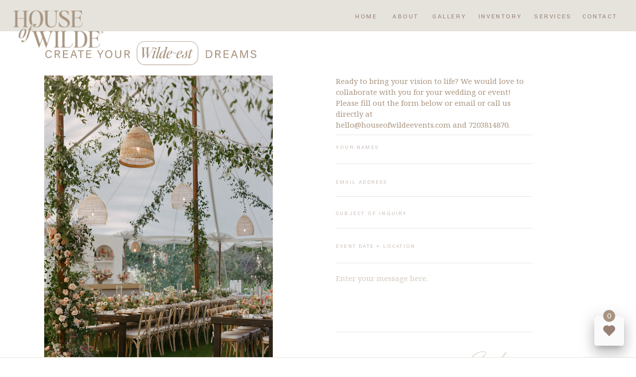

--- FILE ---
content_type: text/html; charset=UTF-8
request_url: https://houseofwildeevents.com/contact
body_size: 14032
content:
<!DOCTYPE html>
<html class="d" lang="">
  <head>
    <meta charset="UTF-8" />
    <meta name="viewport" content="width=device-width, initial-scale=1" />
    <title>Contact</title>
      <link rel="preconnect" href="https://static.showit.co" />
      <link rel="canonical" href="https://houseofwildeevents.com/contact" />
    
    <link rel="preconnect" href="https://fonts.googleapis.com">
<link rel="preconnect" href="https://fonts.gstatic.com" crossorigin>
<link href="https://fonts.googleapis.com/css?family=Yantramanav:regular|Noto+Serif:regular|Questrial:regular" rel="stylesheet" type="text/css"/>
<style>
@font-face{font-family:Blackstone Regular;src:url('//static.showit.co/file/8VbRpAGwSQex3-RXZfSUsA/shared/blackstoneregular.woff');}
 </style>
    <script id="init_data" type="application/json">
      {"mobile":{"w":320,"bgFillType":"color","bgColor":"colors-7"},"desktop":{"w":1200,"bgMediaType":"none","bgFillType":"color","bgColor":"colors-7"},"sid":"kzffgd55qjaex5sip2kzpw","break":768,"assetURL":"//static.showit.co","contactFormId":"209980/347522","cfAction":"aHR0cHM6Ly9jbGllbnRzZXJ2aWNlLnNob3dpdC5jby9jb250YWN0Zm9ybQ==","sgAction":"aHR0cHM6Ly9jbGllbnRzZXJ2aWNlLnNob3dpdC5jby9zb2NpYWxncmlk","blockData":[{"slug":"header-2","visible":"a","states":[],"d":{"h":63,"w":1200,"locking":{"scrollOffset":1,"side":"t"},"bgFillType":"color","bgColor":"colors-3","bgMediaType":"none"},"m":{"h":60,"w":320,"locking":{"side":"st","scrollOffset":1},"bgFillType":"color","bgColor":"colors-3","bgMediaType":"none"}},{"slug":"header-buffer","visible":"d","states":[],"d":{"h":25,"w":1200,"bgFillType":"color","bgColor":"colors-7","bgMediaType":"none"},"m":{"h":200,"w":320,"bgFillType":"color","bgColor":"colors-7","bgMediaType":"none"}},{"slug":"inquire","visible":"a","states":[{"d":{"bgFillType":"color","bgColor":"#000000:0","bgMediaType":"none"},"m":{"bgFillType":"color","bgColor":"#000000:0","bgMediaType":"none"},"slug":"contact-form-view-1"},{"d":{"bgFillType":"color","bgColor":"#000000:0","bgMediaType":"none"},"m":{"bgFillType":"color","bgColor":"#000000:0","bgMediaType":"none"},"slug":"contact-form-view-2"}],"d":{"h":925,"w":1200,"bgFillType":"color","bgColor":"colors-7","bgMediaType":"none"},"m":{"h":1087,"w":320,"bgFillType":"color","bgColor":"colors-7","bgMediaType":"none"},"stateTrans":[{},{}]},{"slug":"homepage-gallery","visible":"a","states":[],"d":{"h":796,"w":1200,"nature":"wH","bgFillType":"color","bgColor":"colors-7","bgMediaType":"image","bgImage":{"key":"ySwE8d9ASbaf8ZmeAJinoQ/209980/devils_thumb_winter_wedding_editorial_by_diana_coulter_submission-2.jpg","aspect_ratio":1.49953,"title":"Devils_Thumb_Winter_Wedding_Editorial_by_Diana_Coulter_Submission-2","type":"asset"},"bgOpacity":"100","bgPos":"ct","bgScale":"cover","bgScroll":"p"},"m":{"h":370,"w":320,"aav":"3","bgFillType":"color","bgColor":"colors-7","bgMediaType":"image","bgImage":{"key":"ySwE8d9ASbaf8ZmeAJinoQ/209980/devils_thumb_winter_wedding_editorial_by_diana_coulter_submission-2.jpg","aspect_ratio":1.49953,"title":"Devils_Thumb_Winter_Wedding_Editorial_by_Diana_Coulter_Submission-2","type":"asset"},"bgOpacity":"100","bgPos":"ct","bgScale":"cover","bgScroll":"p"}},{"slug":"mobile-nav","visible":"m","states":[],"d":{"h":200,"w":1200,"bgFillType":"color","bgColor":"colors-7","bgMediaType":"none"},"m":{"h":500,"w":320,"locking":{"side":"t"},"bgFillType":"color","bgColor":"colors-3:90","bgMediaType":"none"}},{"slug":"goodshuffle-wishlist-cart-do-not-delete","visible":"a","states":[],"d":{"h":1,"w":1200,"locking":{"side":"b"},"bgFillType":"color","bgColor":"colors-3","bgMediaType":"none"},"m":{"h":1,"w":320,"locking":{"side":"b"},"bgFillType":"color","bgColor":"colors-3","bgMediaType":"none"}},{"slug":"footer-1","visible":"a","states":[],"d":{"h":285,"w":1200,"locking":{},"bgFillType":"color","bgColor":"colors-3","bgMediaType":"none"},"m":{"h":535,"w":320,"bgFillType":"color","bgColor":"colors-3","bgMediaType":"none"}}],"elementData":[{"type":"icon","visible":"m","id":"header-2_0","blockId":"header-2","m":{"x":275,"y":15,"w":28,"h":28,"a":0,"trIn":{"cl":"fadeIn","d":"0.5","dl":"0"}},"d":{"x":1161,"y":37,"w":35,"h":35,"a":0},"pc":[{"type":"show","block":"mobile-nav"}]},{"type":"text","visible":"d","id":"header-2_1","blockId":"header-2","m":{"x":109,"y":21,"w":102.60000000000001,"h":19,"a":0},"d":{"x":708,"y":22,"w":57,"h":19,"a":0,"trIn":{"cl":"fadeIn","d":"0.5","dl":0.5},"lockH":"r"}},{"type":"text","visible":"d","id":"header-2_2","blockId":"header-2","m":{"x":109,"y":21,"w":102.60000000000001,"h":19,"a":0},"d":{"x":879,"y":22,"w":95,"h":19,"a":0,"trIn":{"cl":"fadeIn","d":"0.5","dl":0.5},"lockH":"r"}},{"type":"text","visible":"d","id":"header-2_3","blockId":"header-2","m":{"x":109,"y":21,"w":102.60000000000001,"h":19,"a":0},"d":{"x":790,"y":22,"w":68,"h":19,"a":0,"trIn":{"cl":"fadeIn","d":"0.5","dl":0.5},"lockH":"r"}},{"type":"text","visible":"d","id":"header-2_4","blockId":"header-2","m":{"x":109,"y":21,"w":102.60000000000001,"h":19,"a":0},"d":{"x":1092,"y":22,"w":68,"h":19,"a":0,"trIn":{"cl":"fadeIn","d":"0.5","dl":0.5},"lockH":"r"}},{"type":"text","visible":"d","id":"header-2_5","blockId":"header-2","m":{"x":109,"y":21,"w":102.60000000000001,"h":19,"a":0},"d":{"x":993,"y":22,"w":80,"h":19,"a":0,"trIn":{"cl":"fadeIn","d":"0.5","dl":0.5},"lockH":"r"}},{"type":"graphic","visible":"a","id":"header-2_6","blockId":"header-2","m":{"x":15,"y":11,"w":88,"h":36,"a":0,"trIn":{"cl":"fadeIn","d":1.5,"dl":"0"}},"d":{"x":27,"y":21,"w":181,"h":75,"a":0,"trIn":{"cl":"fadeIn","d":1.5,"dl":"0"},"lockH":"l"},"c":{"key":"z2dKTxPNoyF7bynQXOUPKA/209980/how-tm-secondary-light-brown.png","aspect_ratio":2.40222}},{"type":"text","visible":"d","id":"header-2_7","blockId":"header-2","m":{"x":109,"y":21,"w":102.60000000000001,"h":19,"a":0},"d":{"x":629,"y":22,"w":57,"h":19,"a":0,"trIn":{"cl":"fadeIn","d":"0.5","dl":0.5},"lockH":"r"}},{"type":"iframe","visible":"a","id":"header-2_8","blockId":"header-2","m":{"x":48,"y":9,"w":224,"h":42,"a":0},"d":{"x":259,"y":22,"w":99,"h":25,"a":0}},{"type":"line","visible":"a","id":"inquire_contact-form-view-1_0","blockId":"inquire","m":{"x":33,"y":937,"w":246,"a":0},"d":{"x":636,"y":643,"w":396,"h":1,"a":0,"lockV":"t"}},{"type":"text","visible":"a","id":"inquire_contact-form-view-1_1","blockId":"inquire","m":{"x":35,"y":481,"w":250,"h":106,"a":0,"trIn":{"cl":"fadeIn","d":"0.5","dl":"0"}},"d":{"x":636,"y":127,"w":396,"h":104,"a":0,"trIn":{"cl":"fadeIn","d":"0.5","dl":"0"},"lockV":"t"}},{"type":"text","visible":"a","id":"inquire_contact-form-view-1_2","blockId":"inquire","m":{"x":33,"y":847,"w":255,"h":115,"a":0},"d":{"x":636,"y":524,"w":396,"h":101,"a":0,"lockV":"t"}},{"type":"line","visible":"a","id":"inquire_contact-form-view-1_3","blockId":"inquire","m":{"x":37,"y":830,"w":246,"a":0},"d":{"x":636,"y":504,"w":396,"h":1,"a":0,"lockV":"t"}},{"type":"text","visible":"a","id":"inquire_contact-form-view-1_4","blockId":"inquire","m":{"x":36,"y":799,"w":247,"h":23,"a":0},"d":{"x":636,"y":462,"w":396,"h":21,"a":0,"lockV":"t"}},{"type":"line","visible":"a","id":"inquire_contact-form-view-1_5","blockId":"inquire","m":{"x":37,"y":780,"w":246,"a":0},"d":{"x":636,"y":434,"w":396,"h":1,"a":0,"lockV":"t"}},{"type":"text","visible":"a","id":"inquire_contact-form-view-1_6","blockId":"inquire","m":{"x":34,"y":749,"w":252,"h":23,"a":0},"d":{"x":636,"y":396,"w":396,"h":19,"a":0,"lockV":"t"}},{"type":"line","visible":"a","id":"inquire_contact-form-view-1_7","blockId":"inquire","m":{"x":37,"y":730,"w":246,"a":0},"d":{"x":636,"y":370,"w":396,"h":1,"a":0,"lockV":"t"}},{"type":"text","visible":"a","id":"inquire_contact-form-view-1_8","blockId":"inquire","m":{"x":36,"y":698,"w":247,"h":23,"a":0},"d":{"x":636,"y":333,"w":396,"h":20,"a":0,"lockV":"t"}},{"type":"line","visible":"a","id":"inquire_contact-form-view-1_9","blockId":"inquire","m":{"x":37,"y":680,"w":246,"a":0},"d":{"x":636,"y":304,"w":396,"h":1,"a":0,"lockV":"t"}},{"type":"text","visible":"a","id":"inquire_contact-form-view-1_10","blockId":"inquire","m":{"x":37,"y":648,"w":247,"h":23,"a":0},"d":{"x":636,"y":263,"w":396,"h":21,"a":0,"lockV":"t"}},{"type":"line","visible":"a","id":"inquire_contact-form-view-1_11","blockId":"inquire","m":{"x":37,"y":630,"w":246,"a":0},"d":{"x":636,"y":246,"w":396,"h":1,"a":0,"lockV":"t"}},{"type":"text","visible":"a","id":"inquire_contact-form-view-1_12","blockId":"inquire","m":{"x":182,"y":977,"w":90,"h":30,"a":0},"d":{"x":909,"y":683,"w":82,"h":45,"a":0,"lockV":"t"}},{"type":"graphic","visible":"a","id":"inquire_contact-form-view-1_13","blockId":"inquire","m":{"x":48,"y":84,"w":224,"h":336,"a":0,"trIn":{"cl":"fadeIn","d":"0.5","dl":"0"}},"d":{"x":49,"y":127,"w":460,"h":643,"a":0,"gs":{"s":100},"trIn":{"cl":"fadeIn","d":"0.5","dl":"0"},"lockV":"t"},"c":{"key":"89bTV6se2vFckin1T3aClQ/209980/house_of_wilde_rentals_-_colorado_-_steamboat_springs7.jpg","aspect_ratio":0.7675}},{"type":"svg","visible":"a","id":"inquire_contact-form-view-1_14","blockId":"inquire","m":{"x":48,"y":34,"w":224,"h":28,"a":0,"trIn":{"cl":"fadeIn","d":1.5,"dl":"0"}},"d":{"x":49,"y":55,"w":429,"h":54,"a":0,"trIn":{"cl":"fadeIn","d":1.5,"dl":"0"},"lockV":"t"},"c":{"key":"HM_4Q09wR_y-pACRq8GtYQ/shared/how-tagline2-brown.svg","aspect_ratio":7.89474}},{"type":"svg","visible":"a","id":"inquire_contact-form-view-1_15","blockId":"inquire","m":{"x":220,"y":369,"w":82,"h":82,"a":0,"trIn":{"cl":"fadeIn","d":1.5,"dl":"0"}},"d":{"x":401,"y":667,"w":142,"h":142,"a":0,"trIn":{"cl":"fadeIn","d":1.5,"dl":"0"},"lockV":"t"},"c":{"key":"Ol0Sr3WbSkiFqrO6j3kimA/shared/how-icon-lightbrown.svg","aspect_ratio":1}},{"type":"simple","visible":"a","id":"inquire_contact-form-view-1_16","blockId":"inquire","m":{"x":182,"y":962,"w":90,"h":56,"a":0,"trIn":{"cl":"fadeIn","d":"0.5","dl":"0"}},"d":{"x":886,"y":672,"w":110,"h":56,"a":0,"trIn":{"cl":"fadeIn","d":"0.5","dl":"0"},"lockV":"t"}},{"type":"graphic","visible":"a","id":"inquire_contact-form-view-2_0","blockId":"inquire","m":{"x":48,"y":84,"w":224,"h":336,"a":0,"trIn":{"cl":"fadeIn","d":"0.5","dl":"0"}},"d":{"x":112,"y":155,"w":976,"h":592,"a":0,"gs":{"s":100},"trIn":{"cl":"fadeIn","d":"0.5","dl":"0"},"lockV":"t"},"c":{"key":"JEdYZAs6TgW3DkBhf9Abgw/209980/house_of_wilde_-_proof_files_-12_websize.jpg","aspect_ratio":1.33222}},{"type":"graphic","visible":"a","id":"inquire_contact-form-view-2_1","blockId":"inquire","m":{"x":48,"y":34,"w":224,"h":28,"a":0,"trIn":{"cl":"fadeIn","d":1.5,"dl":"0"}},"d":{"x":432,"y":223,"w":337,"h":145,"a":0,"trIn":{"cl":"fadeIn","d":1.5,"dl":"0"},"lockV":"t"},"c":{"key":"YzTDI-1MSpKKLJXcfOPWiQ/209980/how-secondary-white.png","aspect_ratio":2.2314}},{"type":"text","visible":"a","id":"inquire_contact-form-view-2_2","blockId":"inquire","m":{"x":35,"y":481,"w":250,"h":106,"a":0,"trIn":{"cl":"fadeIn","d":"0.5","dl":"0"}},"d":{"x":360,"y":666,"w":482,"h":35,"a":0,"trIn":{"cl":"fadeIn","d":"0.5","dl":"0"},"lockV":"t"}},{"type":"simple","visible":"a","id":"mobile-nav_0","blockId":"mobile-nav","m":{"x":0,"y":0,"w":320,"h":60,"a":0},"d":{"x":488,"y":-110,"w":480,"h":80,"a":0}},{"type":"icon","visible":"m","id":"mobile-nav_1","blockId":"mobile-nav","m":{"x":265,"y":12,"w":37,"h":37,"a":0},"d":{"x":1161,"y":37,"w":35,"h":35,"a":0},"pc":[{"type":"hide","block":"mobile-nav"}]},{"type":"text","visible":"a","id":"mobile-nav_2","blockId":"mobile-nav","m":{"x":172,"y":356,"w":58,"h":21,"a":0},"d":{"x":1019,"y":56,"w":77,"h":27,"a":0,"lockH":"r"}},{"type":"icon","visible":"a","id":"mobile-nav_3","blockId":"mobile-nav","m":{"x":228,"y":341,"w":50,"h":50,"a":0},"d":{"x":1096,"y":39,"w":56,"h":59,"a":0,"lockH":"r"}},{"type":"icon","visible":"a","id":"mobile-nav_4","blockId":"mobile-nav","m":{"x":65,"y":353,"w":23,"h":23,"a":0},"d":{"x":925,"y":60,"w":17,"h":18,"a":0,"lockH":"r"}},{"type":"icon","visible":"a","id":"mobile-nav_5","blockId":"mobile-nav","m":{"x":98,"y":355,"w":19,"h":19,"a":0},"d":{"x":956,"y":62,"w":12,"h":15,"a":0,"lockH":"r"}},{"type":"icon","visible":"a","id":"mobile-nav_6","blockId":"mobile-nav","m":{"x":126,"y":353,"w":22,"h":22,"a":0},"d":{"x":977,"y":59,"w":23,"h":20,"a":0,"lockH":"r"}},{"type":"graphic","visible":"a","id":"mobile-nav_7","blockId":"mobile-nav","m":{"x":42,"y":97,"w":205,"h":23,"a":0},"d":{"x":50,"y":39,"w":456,"h":49,"a":0,"lockH":"l"},"c":{"key":"_MJFNLDYQGmgEvZjHZG4SQ/shared/how-mark2-taupe.png","aspect_ratio":8.30769}},{"type":"text","visible":"a","id":"mobile-nav_8","blockId":"mobile-nav","m":{"x":43,"y":394,"w":222,"h":42,"a":0},"d":{"x":903,"y":101,"w":242,"h":39,"a":0,"lockH":"r"}},{"type":"text","visible":"a","id":"mobile-nav_9","blockId":"mobile-nav","m":{"x":43,"y":239,"w":106,"h":17,"a":0},"d":{"x":50,"y":147,"w":114,"h":18,"a":0,"lockH":"l"}},{"type":"text","visible":"a","id":"mobile-nav_10","blockId":"mobile-nav","m":{"x":43,"y":213,"w":87,"h":17,"a":0},"d":{"x":50,"y":124,"w":114,"h":18,"a":0,"lockH":"l"}},{"type":"text","visible":"a","id":"mobile-nav_11","blockId":"mobile-nav","m":{"x":42,"y":165,"w":82,"h":17,"a":0},"d":{"x":50,"y":101,"w":114,"h":18,"a":0,"lockH":"l"}},{"type":"text","visible":"a","id":"mobile-nav_12","blockId":"mobile-nav","m":{"x":43,"y":289,"w":91,"h":17,"a":0},"d":{"x":50,"y":194,"w":114,"h":18,"a":0,"lockH":"l"}},{"type":"text","visible":"a","id":"mobile-nav_13","blockId":"mobile-nav","m":{"x":43,"y":264,"w":106,"h":17,"a":0},"d":{"x":50,"y":170,"w":114,"h":18,"a":0,"lockH":"l"}},{"type":"text","visible":"a","id":"mobile-nav_14","blockId":"mobile-nav","m":{"x":43,"y":188,"w":82,"h":17,"a":0},"d":{"x":50,"y":101,"w":114,"h":18,"a":0,"lockH":"l"}},{"type":"iframe","visible":"a","id":"goodshuffle-wishlist-cart-do-not-delete_0","blockId":"goodshuffle-wishlist-cart-do-not-delete","m":{"x":206,"y":6,"w":97,"h":28,"a":0},"d":{"x":487,"y":65,"w":147,"h":28,"a":0,"lockH":"r"}},{"type":"text","visible":"a","id":"footer-1_0","blockId":"footer-1","m":{"x":161,"y":291,"w":58,"h":21,"a":0},"d":{"x":1019,"y":56,"w":77,"h":27,"a":0,"lockH":"r"}},{"type":"icon","visible":"a","id":"footer-1_1","blockId":"footer-1","m":{"x":217,"y":276,"w":50,"h":50,"a":0},"d":{"x":1096,"y":39,"w":56,"h":59,"a":0,"lockH":"r"}},{"type":"icon","visible":"a","id":"footer-1_2","blockId":"footer-1","m":{"x":54,"y":288,"w":23,"h":23,"a":0},"d":{"x":925,"y":60,"w":17,"h":18,"a":0,"lockH":"r"}},{"type":"icon","visible":"a","id":"footer-1_3","blockId":"footer-1","m":{"x":87,"y":290,"w":19,"h":19,"a":0},"d":{"x":956,"y":62,"w":12,"h":15,"a":0,"lockH":"r"}},{"type":"icon","visible":"a","id":"footer-1_4","blockId":"footer-1","m":{"x":115,"y":288,"w":22,"h":22,"a":0},"d":{"x":977,"y":59,"w":23,"h":20,"a":0,"lockH":"r"}},{"type":"graphic","visible":"a","id":"footer-1_5","blockId":"footer-1","m":{"x":32,"y":34,"w":34,"h":33,"a":0,"trIn":{"cl":"fadeIn","d":1.5,"dl":"0"}},"d":{"x":50,"y":43,"w":33,"h":34,"a":0,"trIn":{"cl":"fadeIn","d":1.5,"dl":"0"},"lockH":"l"},"c":{"key":"jcwx2JqgQE6GZ688pyJi7Q/209980/how-icon-taupe.png","aspect_ratio":0.99977}},{"type":"simple","visible":"a","id":"footer-1_6","blockId":"footer-1","m":{"x":52,"y":386,"w":216,"h":50,"a":0,"trIn":{"cl":"fadeIn","d":"0.5","dl":"0"}},"d":{"x":918,"y":163,"w":227,"h":50,"a":0,"trIn":{"cl":"fadeIn","d":"0.5","dl":"0"},"lockH":"r"}},{"type":"text","visible":"a","id":"footer-1_7","blockId":"footer-1","m":{"x":72,"y":398,"w":179,"h":25,"a":0,"trIn":{"cl":"fadeIn","d":"0.5","dl":"0"}},"d":{"x":922,"y":174,"w":219,"h":29,"a":0,"trIn":{"cl":"fadeIn","d":"0.5","dl":"0"},"lockH":"r"}},{"type":"text","visible":"a","id":"footer-1_8","blockId":"footer-1","m":{"x":32,"y":329,"w":222,"h":42,"a":0},"d":{"x":903,"y":101,"w":242,"h":39,"a":0,"lockH":"r"}},{"type":"text","visible":"a","id":"footer-1_9","blockId":"footer-1","m":{"x":32,"y":169,"w":106,"h":17,"a":0},"d":{"x":50,"y":169,"w":114,"h":18,"a":0,"lockH":"l"}},{"type":"text","visible":"a","id":"footer-1_10","blockId":"footer-1","m":{"x":32,"y":143,"w":87,"h":17,"a":0},"d":{"x":50,"y":146,"w":114,"h":18,"a":0,"lockH":"l"}},{"type":"text","visible":"d","id":"footer-1_11","blockId":"footer-1","m":{"x":98,"y":311,"w":242,"h":17,"a":0},"d":{"x":50,"y":248,"w":503,"h":23,"a":0,"lockH":"l"}},{"type":"text","visible":"m","id":"footer-1_12","blockId":"footer-1","m":{"x":30,"y":460,"w":260,"h":31,"a":0},"d":{"x":60,"y":258,"w":503,"h":23,"a":0,"lockH":"l"}},{"type":"text","visible":"a","id":"footer-1_13","blockId":"footer-1","m":{"x":32,"y":219,"w":91,"h":17,"a":0},"d":{"x":50,"y":216,"w":114,"h":18,"a":0,"lockH":"l"}},{"type":"text","visible":"a","id":"footer-1_14","blockId":"footer-1","m":{"x":32,"y":194,"w":106,"h":17,"a":0},"d":{"x":50,"y":192,"w":114,"h":18,"a":0,"lockH":"l"}},{"type":"text","visible":"a","id":"footer-1_15","blockId":"footer-1","m":{"x":47,"y":496,"w":241,"h":19,"a":0},"d":{"x":990,"y":237,"w":154,"h":22,"a":0,"lockH":"r"}},{"type":"graphic","visible":"a","id":"footer-1_16","blockId":"footer-1","m":{"x":73,"y":46,"w":188,"h":21,"a":0,"trIn":{"cl":"fadeIn","d":1.5,"dl":"0"}},"d":{"x":90,"y":54,"w":218,"h":22,"a":0,"trIn":{"cl":"fadeIn","d":1.5,"dl":"0"},"lockH":"l"},"c":{"key":"eWt4IG6VbFBmEqugRb9Fvg/209980/how-tm-primary-light-brown.png","aspect_ratio":9.16102}},{"type":"text","visible":"a","id":"footer-1_17","blockId":"footer-1","m":{"x":32,"y":118,"w":82,"h":17,"a":0},"d":{"x":50,"y":123,"w":114,"h":18,"a":0,"lockH":"l"}},{"type":"text","visible":"a","id":"footer-1_18","blockId":"footer-1","m":{"x":143,"y":92,"w":82,"h":17,"a":0},"d":{"x":50,"y":102,"w":114,"h":18,"a":0,"lockH":"l"}}]}
    </script>
    <link
      rel="stylesheet"
      type="text/css"
      href="https://cdnjs.cloudflare.com/ajax/libs/animate.css/3.4.0/animate.min.css"
    />
    <script
      id="si-jquery"
      src="https://ajax.googleapis.com/ajax/libs/jquery/3.5.1/jquery.min.js"
    ></script>
    		
		<script src="//lib.showit.co/engine/2.3.1/showit-lib.min.js"></script>
		<script src="//lib.showit.co/engine/2.3.1/showit.min.js"></script>

    <script>
      
      function initPage(){
      
      }
    </script>
    <link rel="stylesheet" type="text/css" href="//lib.showit.co/engine/2.3.1/showit.css" />
    <style id="si-page-css">
      html.m {background-color:rgba(255,255,255,1);}
html.d {background-color:rgba(255,255,255,1);}
.d .st-d-title {color:rgba(25,25,25,1);text-transform:uppercase;line-height:1.2;letter-spacing:0em;font-size:25px;text-align:center;font-family:'Barlow Semi Condensed';font-weight:600;font-style:normal;}
.d .st-d-title.se-rc a {color:rgba(152,128,116,1);text-decoration:none;}
.d .st-d-title.se-rc a:hover {text-decoration:underline;color:rgba(152,128,116,1);opacity:0.8;}
.m .st-m-title {color:rgba(25,25,25,1);text-transform:uppercase;line-height:1.2;letter-spacing:0em;font-size:20px;text-align:center;font-family:'Barlow Semi Condensed';font-weight:600;font-style:normal;}
.m .st-m-title.se-rc a {color:rgba(152,128,116,1);text-decoration:none;}
.m .st-m-title.se-rc a:hover {text-decoration:underline;color:rgba(152,128,116,1);opacity:0.8;}
.d .st-d-heading {color:rgba(25,25,25,1);text-transform:uppercase;line-height:1.2;letter-spacing:0em;font-size:20px;text-align:center;font-family:'Barlow Semi Condensed';font-weight:600;font-style:normal;}
.d .st-d-heading.se-rc a {color:rgba(152,128,116,1);text-decoration:none;}
.d .st-d-heading.se-rc a:hover {text-decoration:underline;color:rgba(152,128,116,1);opacity:0.8;}
.m .st-m-heading {color:rgba(25,25,25,1);text-transform:uppercase;line-height:1.2;letter-spacing:0em;font-size:20px;text-align:center;font-family:'Barlow Semi Condensed';font-weight:600;font-style:normal;}
.m .st-m-heading.se-rc a {color:rgba(152,128,116,1);text-decoration:none;}
.m .st-m-heading.se-rc a:hover {text-decoration:underline;color:rgba(152,128,116,1);opacity:0.8;}
.d .st-d-subheading {color:rgba(152,128,116,1);text-transform:uppercase;line-height:1.8;letter-spacing:0.2em;font-size:16px;text-align:center;font-family:'Yantramanav';font-weight:400;font-style:normal;}
.d .st-d-subheading.se-rc a {color:rgba(152,128,116,1);}
.d .st-d-subheading.se-rc a:hover {text-decoration:underline;color:rgba(152,128,116,1);opacity:0.8;}
.m .st-m-subheading {color:rgba(152,128,116,1);text-transform:uppercase;line-height:1.8;letter-spacing:0.2em;font-size:12px;text-align:center;font-family:'Yantramanav';font-weight:400;font-style:normal;}
.m .st-m-subheading.se-rc a {color:rgba(152,128,116,1);}
.m .st-m-subheading.se-rc a:hover {text-decoration:underline;color:rgba(152,128,116,1);opacity:0.8;}
.d .st-d-paragraph {color:rgba(25,25,25,1);line-height:1.7;letter-spacing:0em;font-size:17px;text-align:justify;font-family:'Noto Serif';font-weight:400;font-style:normal;}
.d .st-d-paragraph.se-rc a {color:rgba(152,128,116,1);text-decoration:none;}
.d .st-d-paragraph.se-rc a:hover {text-decoration:underline;color:rgba(152,128,116,1);opacity:0.8;}
.m .st-m-paragraph {color:rgba(25,25,25,1);line-height:2;letter-spacing:0em;font-size:14px;text-align:justify;font-family:'Noto Serif';font-weight:400;font-style:normal;}
.m .st-m-paragraph.se-rc a {color:rgba(152,128,116,1);text-decoration:none;}
.m .st-m-paragraph.se-rc a:hover {text-decoration:underline;color:rgba(152,128,116,1);opacity:0.8;}
.sib-header-2 {z-index:1;}
.m .sib-header-2 {height:60px;}
.d .sib-header-2 {height:63px;}
.m .sib-header-2 .ss-bg {background-color:rgba(229,227,220,1);}
.d .sib-header-2 .ss-bg {background-color:rgba(229,227,220,1);}
.d .sie-header-2_0 {left:1161px;top:37px;width:35px;height:35px;display:none;}
.m .sie-header-2_0 {left:275px;top:15px;width:28px;height:28px;}
.d .sie-header-2_0 svg {fill:rgba(196,187,175,1);}
.m .sie-header-2_0 svg {fill:rgba(168,148,128,1);}
.d .sie-header-2_1:hover {opacity:1;transition-duration:0.5s;transition-property:opacity;}
.m .sie-header-2_1:hover {opacity:1;transition-duration:0.5s;transition-property:opacity;}
.d .sie-header-2_1 {left:708px;top:22px;width:57px;height:19px;transition-duration:0.5s;transition-property:opacity;}
.m .sie-header-2_1 {left:109px;top:21px;width:102.60000000000001px;height:19px;display:none;transition-duration:0.5s;transition-property:opacity;}
.d .sie-header-2_1-text:hover {color:rgba(196,187,175,1);}
.m .sie-header-2_1-text:hover {color:rgba(196,187,175,1);}
.d .sie-header-2_1-text {font-size:13px;transition-duration:0.5s;transition-property:color;}
.m .sie-header-2_1-text {transition-duration:0.5s;transition-property:color;}
.d .sie-header-2_2:hover {opacity:1;transition-duration:0.5s;transition-property:opacity;}
.m .sie-header-2_2:hover {opacity:1;transition-duration:0.5s;transition-property:opacity;}
.d .sie-header-2_2 {left:879px;top:22px;width:95px;height:19px;transition-duration:0.5s;transition-property:opacity;}
.m .sie-header-2_2 {left:109px;top:21px;width:102.60000000000001px;height:19px;display:none;transition-duration:0.5s;transition-property:opacity;}
.d .sie-header-2_2-text:hover {color:rgba(196,187,175,1);}
.m .sie-header-2_2-text:hover {color:rgba(196,187,175,1);}
.d .sie-header-2_2-text {font-size:13px;transition-duration:0.5s;transition-property:color;}
.m .sie-header-2_2-text {transition-duration:0.5s;transition-property:color;}
.d .sie-header-2_3:hover {opacity:1;transition-duration:0.5s;transition-property:opacity;}
.m .sie-header-2_3:hover {opacity:1;transition-duration:0.5s;transition-property:opacity;}
.d .sie-header-2_3 {left:790px;top:22px;width:68px;height:19px;transition-duration:0.5s;transition-property:opacity;}
.m .sie-header-2_3 {left:109px;top:21px;width:102.60000000000001px;height:19px;display:none;transition-duration:0.5s;transition-property:opacity;}
.d .sie-header-2_3-text:hover {color:rgba(196,187,175,1);}
.m .sie-header-2_3-text:hover {color:rgba(196,187,175,1);}
.d .sie-header-2_3-text {font-size:13px;transition-duration:0.5s;transition-property:color;}
.m .sie-header-2_3-text {transition-duration:0.5s;transition-property:color;}
.d .sie-header-2_4:hover {opacity:1;transition-duration:0.5s;transition-property:opacity;}
.m .sie-header-2_4:hover {opacity:1;transition-duration:0.5s;transition-property:opacity;}
.d .sie-header-2_4 {left:1092px;top:22px;width:68px;height:19px;transition-duration:0.5s;transition-property:opacity;}
.m .sie-header-2_4 {left:109px;top:21px;width:102.60000000000001px;height:19px;display:none;transition-duration:0.5s;transition-property:opacity;}
.d .sie-header-2_4-text:hover {color:rgba(196,187,175,1);}
.m .sie-header-2_4-text:hover {color:rgba(196,187,175,1);}
.d .sie-header-2_4-text {font-size:13px;transition-duration:0.5s;transition-property:color;}
.m .sie-header-2_4-text {transition-duration:0.5s;transition-property:color;}
.d .sie-header-2_5:hover {opacity:1;transition-duration:0.5s;transition-property:opacity;}
.m .sie-header-2_5:hover {opacity:1;transition-duration:0.5s;transition-property:opacity;}
.d .sie-header-2_5 {left:993px;top:22px;width:80px;height:19px;transition-duration:0.5s;transition-property:opacity;}
.m .sie-header-2_5 {left:109px;top:21px;width:102.60000000000001px;height:19px;display:none;transition-duration:0.5s;transition-property:opacity;}
.d .sie-header-2_5-text:hover {color:rgba(196,187,175,1);}
.m .sie-header-2_5-text:hover {color:rgba(196,187,175,1);}
.d .sie-header-2_5-text {font-size:13px;transition-duration:0.5s;transition-property:color;}
.m .sie-header-2_5-text {transition-duration:0.5s;transition-property:color;}
.d .sie-header-2_6 {left:27px;top:21px;width:181px;height:75px;}
.m .sie-header-2_6 {left:15px;top:11px;width:88px;height:36px;}
.d .sie-header-2_6 .se-img {background-repeat:no-repeat;background-size:cover;background-position:50% 50%;border-radius:inherit;}
.m .sie-header-2_6 .se-img {background-repeat:no-repeat;background-size:cover;background-position:50% 50%;border-radius:inherit;}
.d .sie-header-2_7:hover {opacity:1;transition-duration:0.5s;transition-property:opacity;}
.m .sie-header-2_7:hover {opacity:1;transition-duration:0.5s;transition-property:opacity;}
.d .sie-header-2_7 {left:629px;top:22px;width:57px;height:19px;transition-duration:0.5s;transition-property:opacity;}
.m .sie-header-2_7 {left:109px;top:21px;width:102.60000000000001px;height:19px;display:none;transition-duration:0.5s;transition-property:opacity;}
.d .sie-header-2_7-text:hover {color:rgba(196,187,175,1);}
.m .sie-header-2_7-text:hover {color:rgba(196,187,175,1);}
.d .sie-header-2_7-text {font-size:13px;transition-duration:0.5s;transition-property:color;}
.m .sie-header-2_7-text {transition-duration:0.5s;transition-property:color;}
.d .sie-header-2_8 {left:259px;top:22px;width:99px;height:25px;}
.m .sie-header-2_8 {left:48px;top:9px;width:224px;height:42px;}
.d .sie-header-2_8 .si-embed {transform-origin:left top 0;transform:scale(1, 1);width:99px;height:25px;}
.m .sie-header-2_8 .si-embed {transform-origin:left top 0;transform:scale(1, 1);width:224px;height:42px;}
.m .sib-header-buffer {height:200px;display:none;}
.d .sib-header-buffer {height:25px;}
.m .sib-header-buffer .ss-bg {background-color:rgba(255,255,255,1);}
.d .sib-header-buffer .ss-bg {background-color:rgba(255,255,255,1);}
.m .sib-inquire {height:1087px;}
.d .sib-inquire {height:925px;}
.m .sib-inquire .ss-bg {background-color:rgba(255,255,255,1);}
.d .sib-inquire .ss-bg {background-color:rgba(255,255,255,1);}
.m .sib-inquire .sis-inquire_contact-form-view-1 {background-color:rgba(0,0,0,0);}
.d .sib-inquire .sis-inquire_contact-form-view-1 {background-color:rgba(0,0,0,0);}
.d .sie-inquire_contact-form-view-1_0 {left:636px;top:643px;width:396px;height:1px;}
.m .sie-inquire_contact-form-view-1_0 {left:33px;top:937px;width:246px;height:1px;}
.se-line {width:auto;height:auto;}
.sie-inquire_contact-form-view-1_0 svg {vertical-align:top;overflow:visible;pointer-events:none;box-sizing:content-box;}
.m .sie-inquire_contact-form-view-1_0 svg {stroke:rgba(152,128,116,0.2);transform:scaleX(1);padding:0.5px;height:1px;width:246px;}
.d .sie-inquire_contact-form-view-1_0 svg {stroke:rgba(152,128,116,0.2);transform:scaleX(1);padding:0.5px;height:1px;width:396px;}
.m .sie-inquire_contact-form-view-1_0 line {stroke-linecap:butt;stroke-width:1;stroke-dasharray:none;pointer-events:all;}
.d .sie-inquire_contact-form-view-1_0 line {stroke-linecap:butt;stroke-width:1;stroke-dasharray:none;pointer-events:all;}
.d .sie-inquire_contact-form-view-1_1 {left:636px;top:127px;width:396px;height:104px;}
.m .sie-inquire_contact-form-view-1_1 {left:35px;top:481px;width:250px;height:106px;}
.d .sie-inquire_contact-form-view-1_1-text {color:rgba(168,148,128,1);line-height:1.5;font-size:15px;text-align:left;font-family:'Noto Serif';font-weight:400;font-style:normal;}
.m .sie-inquire_contact-form-view-1_1-text {color:rgba(168,148,128,1);line-height:1.7;font-size:12px;text-align:center;}
.d .sie-inquire_contact-form-view-1_2 {left:636px;top:524px;width:396px;height:101px;}
.m .sie-inquire_contact-form-view-1_2 {left:33px;top:847px;width:255px;height:115px;}
.d .sie-inquire_contact-form-view-1_2-text {color:rgba(168,148,128,1);line-height:1.5;font-size:15px;text-align:left;font-family:'Noto Serif';font-weight:400;font-style:normal;}
.m .sie-inquire_contact-form-view-1_2-text {color:rgba(168,148,128,1);line-height:1.5;font-size:12px;text-align:left;}
.d .sie-inquire_contact-form-view-1_3 {left:636px;top:504px;width:396px;height:1px;}
.m .sie-inquire_contact-form-view-1_3 {left:37px;top:830px;width:246px;height:1px;}
.sie-inquire_contact-form-view-1_3 svg {vertical-align:top;overflow:visible;pointer-events:none;box-sizing:content-box;}
.m .sie-inquire_contact-form-view-1_3 svg {stroke:rgba(152,128,116,0.2);transform:scaleX(1);padding:0.5px;height:1px;width:246px;}
.d .sie-inquire_contact-form-view-1_3 svg {stroke:rgba(152,128,116,0.2);transform:scaleX(1);padding:0.5px;height:1px;width:396px;}
.m .sie-inquire_contact-form-view-1_3 line {stroke-linecap:butt;stroke-width:1;stroke-dasharray:none;pointer-events:all;}
.d .sie-inquire_contact-form-view-1_3 line {stroke-linecap:butt;stroke-width:1;stroke-dasharray:none;pointer-events:all;}
.d .sie-inquire_contact-form-view-1_4 {left:636px;top:462px;width:396px;height:21px;}
.m .sie-inquire_contact-form-view-1_4 {left:36px;top:799px;width:247px;height:23px;}
.d .sie-inquire_contact-form-view-1_4-text {font-size:11px;text-align:left;}
.m .sie-inquire_contact-form-view-1_4-text {font-size:11px;text-align:left;font-family:'Questrial';font-weight:400;font-style:normal;}
.d .sie-inquire_contact-form-view-1_5 {left:636px;top:434px;width:396px;height:1px;}
.m .sie-inquire_contact-form-view-1_5 {left:37px;top:780px;width:246px;height:1px;}
.sie-inquire_contact-form-view-1_5 svg {vertical-align:top;overflow:visible;pointer-events:none;box-sizing:content-box;}
.m .sie-inquire_contact-form-view-1_5 svg {stroke:rgba(152,128,116,0.2);transform:scaleX(1);padding:0.5px;height:1px;width:246px;}
.d .sie-inquire_contact-form-view-1_5 svg {stroke:rgba(152,128,116,0.2);transform:scaleX(1);padding:0.5px;height:1px;width:396px;}
.m .sie-inquire_contact-form-view-1_5 line {stroke-linecap:butt;stroke-width:1;stroke-dasharray:none;pointer-events:all;}
.d .sie-inquire_contact-form-view-1_5 line {stroke-linecap:butt;stroke-width:1;stroke-dasharray:none;pointer-events:all;}
.d .sie-inquire_contact-form-view-1_6 {left:636px;top:396px;width:396px;height:19px;}
.m .sie-inquire_contact-form-view-1_6 {left:34px;top:749px;width:252px;height:23px;}
.d .sie-inquire_contact-form-view-1_6-text {font-size:11px;text-align:left;}
.m .sie-inquire_contact-form-view-1_6-text {font-size:11px;text-align:left;font-family:'Questrial';font-weight:400;font-style:normal;}
.d .sie-inquire_contact-form-view-1_7 {left:636px;top:370px;width:396px;height:1px;}
.m .sie-inquire_contact-form-view-1_7 {left:37px;top:730px;width:246px;height:1px;}
.sie-inquire_contact-form-view-1_7 svg {vertical-align:top;overflow:visible;pointer-events:none;box-sizing:content-box;}
.m .sie-inquire_contact-form-view-1_7 svg {stroke:rgba(152,128,116,0.2);transform:scaleX(1);padding:0.5px;height:1px;width:246px;}
.d .sie-inquire_contact-form-view-1_7 svg {stroke:rgba(152,128,116,0.2);transform:scaleX(1);padding:0.5px;height:1px;width:396px;}
.m .sie-inquire_contact-form-view-1_7 line {stroke-linecap:butt;stroke-width:1;stroke-dasharray:none;pointer-events:all;}
.d .sie-inquire_contact-form-view-1_7 line {stroke-linecap:butt;stroke-width:1;stroke-dasharray:none;pointer-events:all;}
.d .sie-inquire_contact-form-view-1_8 {left:636px;top:333px;width:396px;height:20px;}
.m .sie-inquire_contact-form-view-1_8 {left:36px;top:698px;width:247px;height:23px;}
.d .sie-inquire_contact-form-view-1_8-text {font-size:11px;text-align:left;}
.m .sie-inquire_contact-form-view-1_8-text {font-size:11px;text-align:left;font-family:'Questrial';font-weight:400;font-style:normal;}
.d .sie-inquire_contact-form-view-1_9 {left:636px;top:304px;width:396px;height:1px;}
.m .sie-inquire_contact-form-view-1_9 {left:37px;top:680px;width:246px;height:1px;}
.sie-inquire_contact-form-view-1_9 svg {vertical-align:top;overflow:visible;pointer-events:none;box-sizing:content-box;}
.m .sie-inquire_contact-form-view-1_9 svg {stroke:rgba(152,128,116,0.2);transform:scaleX(1);padding:0.5px;height:1px;width:246px;}
.d .sie-inquire_contact-form-view-1_9 svg {stroke:rgba(152,128,116,0.2);transform:scaleX(1);padding:0.5px;height:1px;width:396px;}
.m .sie-inquire_contact-form-view-1_9 line {stroke-linecap:butt;stroke-width:1;stroke-dasharray:none;pointer-events:all;}
.d .sie-inquire_contact-form-view-1_9 line {stroke-linecap:butt;stroke-width:1;stroke-dasharray:none;pointer-events:all;}
.d .sie-inquire_contact-form-view-1_10 {left:636px;top:263px;width:396px;height:21px;}
.m .sie-inquire_contact-form-view-1_10 {left:37px;top:648px;width:247px;height:23px;}
.d .sie-inquire_contact-form-view-1_10-text {font-size:11px;text-align:left;}
.m .sie-inquire_contact-form-view-1_10-text {font-size:11px;text-align:left;font-family:'Questrial';font-weight:400;font-style:normal;}
.d .sie-inquire_contact-form-view-1_11 {left:636px;top:246px;width:396px;height:1px;}
.m .sie-inquire_contact-form-view-1_11 {left:37px;top:630px;width:246px;height:1px;}
.sie-inquire_contact-form-view-1_11 svg {vertical-align:top;overflow:visible;pointer-events:none;box-sizing:content-box;}
.m .sie-inquire_contact-form-view-1_11 svg {stroke:rgba(152,128,116,0.2);transform:scaleX(1);padding:0.5px;height:1px;width:246px;}
.d .sie-inquire_contact-form-view-1_11 svg {stroke:rgba(152,128,116,0.2);transform:scaleX(1);padding:0.5px;height:1px;width:396px;}
.m .sie-inquire_contact-form-view-1_11 line {stroke-linecap:butt;stroke-width:1;stroke-dasharray:none;pointer-events:all;}
.d .sie-inquire_contact-form-view-1_11 line {stroke-linecap:butt;stroke-width:1;stroke-dasharray:none;pointer-events:all;}
.d .sie-inquire_contact-form-view-1_12 {left:909px;top:683px;width:82px;height:45px;}
.m .sie-inquire_contact-form-view-1_12 {left:182px;top:977px;width:90px;height:30px;}
.d .sie-inquire_contact-form-view-1_12-text {color:rgba(196,187,175,1);text-transform:none;letter-spacing:0em;font-size:33px;text-align:left;font-family:'Blackstone Regular';font-weight:400;font-style:normal;}
.m .sie-inquire_contact-form-view-1_12-text {color:rgba(196,187,175,1);text-transform:none;line-height:1;letter-spacing:0em;font-size:27px;text-align:center;font-family:'Blackstone Regular';font-weight:400;font-style:normal;}
.d .sie-inquire_contact-form-view-1_13 {left:49px;top:127px;width:460px;height:643px;}
.m .sie-inquire_contact-form-view-1_13 {left:48px;top:84px;width:224px;height:336px;}
.d .sie-inquire_contact-form-view-1_13 .se-img {background-repeat:no-repeat;background-size:cover;background-position:100% 100%;border-radius:inherit;}
.m .sie-inquire_contact-form-view-1_13 .se-img {background-repeat:no-repeat;background-size:cover;background-position:50% 50%;border-radius:inherit;}
.d .sie-inquire_contact-form-view-1_14 {left:49px;top:55px;width:429px;height:54px;}
.m .sie-inquire_contact-form-view-1_14 {left:48px;top:34px;width:224px;height:28px;}
.d .sie-inquire_contact-form-view-1_14 .se-img {background-repeat:no-repeat;background-position:50%;background-size:contain;border-radius:inherit;}
.m .sie-inquire_contact-form-view-1_14 .se-img {background-repeat:no-repeat;background-position:50%;background-size:contain;border-radius:inherit;}
.d .sie-inquire_contact-form-view-1_15 {left:401px;top:667px;width:142px;height:142px;}
.m .sie-inquire_contact-form-view-1_15 {left:220px;top:369px;width:82px;height:82px;}
.d .sie-inquire_contact-form-view-1_15 .se-img {background-repeat:no-repeat;background-position:50%;background-size:contain;border-radius:inherit;}
.m .sie-inquire_contact-form-view-1_15 .se-img {background-repeat:no-repeat;background-position:50%;background-size:contain;border-radius:inherit;}
.d .sie-inquire_contact-form-view-1_16:hover {opacity:1;transition-duration:0.5s;transition-property:opacity;}
.m .sie-inquire_contact-form-view-1_16:hover {opacity:1;transition-duration:0.5s;transition-property:opacity;}
.d .sie-inquire_contact-form-view-1_16 {left:886px;top:672px;width:110px;height:56px;border-radius:5px;transition-duration:0.5s;transition-property:opacity;}
.m .sie-inquire_contact-form-view-1_16 {left:182px;top:962px;width:90px;height:56px;border-radius:5px;transition-duration:0.5s;transition-property:opacity;}
.d .sie-inquire_contact-form-view-1_16 .se-simple:hover {background-color:rgba(168,148,128,0.5);}
.m .sie-inquire_contact-form-view-1_16 .se-simple:hover {background-color:rgba(168,148,128,0.5);}
.d .sie-inquire_contact-form-view-1_16 .se-simple {border-color:rgba(229,227,220,1);border-width:2px;background-color:rgba(0,0,0,0);transition-duration:0.5s;transition-property:background-color;border-style:solid;border-radius:inherit;}
.m .sie-inquire_contact-form-view-1_16 .se-simple {border-color:rgba(229,227,220,1);border-width:1px;background-color:rgba(0,0,0,0);transition-duration:0.5s;transition-property:background-color;border-style:solid;border-radius:inherit;}
.m .sib-inquire .sis-inquire_contact-form-view-2 {background-color:rgba(0,0,0,0);}
.d .sib-inquire .sis-inquire_contact-form-view-2 {background-color:rgba(0,0,0,0);}
.d .sie-inquire_contact-form-view-2_0 {left:112px;top:155px;width:976px;height:592px;}
.m .sie-inquire_contact-form-view-2_0 {left:48px;top:84px;width:224px;height:336px;}
.d .sie-inquire_contact-form-view-2_0 .se-img {background-repeat:no-repeat;background-size:cover;background-position:100% 100%;border-radius:inherit;}
.m .sie-inquire_contact-form-view-2_0 .se-img {background-repeat:no-repeat;background-size:cover;background-position:50% 50%;border-radius:inherit;}
.d .sie-inquire_contact-form-view-2_1 {left:432px;top:223px;width:337px;height:145px;}
.m .sie-inquire_contact-form-view-2_1 {left:48px;top:34px;width:224px;height:28px;}
.d .sie-inquire_contact-form-view-2_1 .se-img {background-repeat:no-repeat;background-size:cover;background-position:50% 50%;border-radius:inherit;}
.m .sie-inquire_contact-form-view-2_1 .se-img {background-repeat:no-repeat;background-size:cover;background-position:50% 50%;border-radius:inherit;}
.d .sie-inquire_contact-form-view-2_2 {left:360px;top:666px;width:482px;height:35px;}
.m .sie-inquire_contact-form-view-2_2 {left:35px;top:481px;width:250px;height:106px;}
.d .sie-inquire_contact-form-view-2_2-text {color:rgba(255,255,255,1);line-height:1.5;font-size:17px;text-align:left;font-family:'Noto Serif';font-weight:400;font-style:normal;}
.m .sie-inquire_contact-form-view-2_2-text {color:rgba(168,148,128,1);line-height:1.7;font-size:12px;text-align:center;}
.m .sib-homepage-gallery {height:370px;}
.d .sib-homepage-gallery {height:796px;}
.m .sib-homepage-gallery .ss-bg {background-color:rgba(255,255,255,1);}
.d .sib-homepage-gallery .ss-bg {background-color:rgba(255,255,255,1);}
.d .sib-homepage-gallery.sb-nd-wH .sc {height:796px;}
.sib-mobile-nav {z-index:2;}
.m .sib-mobile-nav {height:500px;display:none;}
.d .sib-mobile-nav {height:200px;display:none;}
.m .sib-mobile-nav .ss-bg {background-color:rgba(229,227,220,0.9);}
.d .sib-mobile-nav .ss-bg {background-color:rgba(255,255,255,1);}
.d .sie-mobile-nav_0 {left:488px;top:-110px;width:480px;height:80px;}
.m .sie-mobile-nav_0 {left:0px;top:0px;width:320px;height:60px;}
.d .sie-mobile-nav_0 .se-simple:hover {}
.m .sie-mobile-nav_0 .se-simple:hover {}
.d .sie-mobile-nav_0 .se-simple {background-color:rgba(152,128,116,1);}
.m .sie-mobile-nav_0 .se-simple {background-color:rgba(152,128,116,1);}
.d .sie-mobile-nav_1 {left:1161px;top:37px;width:35px;height:35px;display:none;}
.m .sie-mobile-nav_1 {left:265px;top:12px;width:37px;height:37px;}
.d .sie-mobile-nav_1 svg {fill:rgba(196,187,175,1);}
.m .sie-mobile-nav_1 svg {fill:rgba(229,227,220,1);}
.d .sie-mobile-nav_2 {left:1019px;top:56px;width:77px;height:27px;}
.m .sie-mobile-nav_2 {left:172px;top:356px;width:58px;height:21px;}
.d .sie-mobile-nav_3 {left:1096px;top:39px;width:56px;height:59px;}
.m .sie-mobile-nav_3 {left:228px;top:341px;width:50px;height:50px;}
.d .sie-mobile-nav_3 svg {fill:rgba(168,148,128,1);}
.m .sie-mobile-nav_3 svg {fill:rgba(168,148,128,1);}
.d .sie-mobile-nav_4 {left:925px;top:60px;width:17px;height:18px;}
.m .sie-mobile-nav_4 {left:65px;top:353px;width:23px;height:23px;}
.d .sie-mobile-nav_4 svg {fill:rgba(168,148,128,1);}
.m .sie-mobile-nav_4 svg {fill:rgba(168,148,128,1);}
.d .sie-mobile-nav_5 {left:956px;top:62px;width:12px;height:15px;}
.m .sie-mobile-nav_5 {left:98px;top:355px;width:19px;height:19px;}
.d .sie-mobile-nav_5 svg {fill:rgba(168,148,128,1);}
.m .sie-mobile-nav_5 svg {fill:rgba(168,148,128,1);}
.d .sie-mobile-nav_6 {left:977px;top:59px;width:23px;height:20px;}
.m .sie-mobile-nav_6 {left:126px;top:353px;width:22px;height:22px;}
.d .sie-mobile-nav_6 svg {fill:rgba(168,148,128,1);}
.m .sie-mobile-nav_6 svg {fill:rgba(168,148,128,1);}
.d .sie-mobile-nav_7 {left:50px;top:39px;width:456px;height:49px;}
.m .sie-mobile-nav_7 {left:42px;top:97px;width:205px;height:23px;}
.d .sie-mobile-nav_7 .se-img {background-repeat:no-repeat;background-size:cover;background-position:50% 50%;border-radius:inherit;}
.m .sie-mobile-nav_7 .se-img {background-repeat:no-repeat;background-size:cover;background-position:50% 50%;border-radius:inherit;}
.d .sie-mobile-nav_8 {left:903px;top:101px;width:242px;height:39px;}
.m .sie-mobile-nav_8 {left:43px;top:394px;width:222px;height:42px;}
.d .sie-mobile-nav_8-text {color:rgba(168,148,128,1);line-height:1.7;font-size:14px;text-align:right;font-family:'Noto Serif';font-weight:400;font-style:normal;}
.m .sie-mobile-nav_8-text {color:rgba(168,148,128,1);line-height:1.5;font-size:12px;text-align:center;}
.d .sie-mobile-nav_9 {left:50px;top:147px;width:114px;height:18px;}
.m .sie-mobile-nav_9 {left:43px;top:239px;width:106px;height:17px;}
.d .sie-mobile-nav_9-text {line-height:2.2;font-size:11px;text-align:left;}
.m .sie-mobile-nav_9-text {text-align:left;}
.d .sie-mobile-nav_10 {left:50px;top:124px;width:114px;height:18px;}
.m .sie-mobile-nav_10 {left:43px;top:213px;width:87px;height:17px;}
.d .sie-mobile-nav_10-text {line-height:2.2;font-size:11px;text-align:left;}
.m .sie-mobile-nav_10-text {text-align:left;}
.d .sie-mobile-nav_11 {left:50px;top:101px;width:114px;height:18px;}
.m .sie-mobile-nav_11 {left:42px;top:165px;width:82px;height:17px;}
.d .sie-mobile-nav_11-text {line-height:2.2;font-size:11px;text-align:left;}
.m .sie-mobile-nav_11-text {text-align:left;}
.d .sie-mobile-nav_12 {left:50px;top:194px;width:114px;height:18px;}
.m .sie-mobile-nav_12 {left:43px;top:289px;width:91px;height:17px;}
.d .sie-mobile-nav_12-text {line-height:2.2;font-size:11px;text-align:left;}
.m .sie-mobile-nav_12-text {text-align:left;}
.d .sie-mobile-nav_13 {left:50px;top:170px;width:114px;height:18px;}
.m .sie-mobile-nav_13 {left:43px;top:264px;width:106px;height:17px;}
.d .sie-mobile-nav_13-text {line-height:2.2;font-size:11px;text-align:left;}
.m .sie-mobile-nav_13-text {text-align:left;}
.d .sie-mobile-nav_14 {left:50px;top:101px;width:114px;height:18px;}
.m .sie-mobile-nav_14 {left:43px;top:188px;width:82px;height:17px;}
.d .sie-mobile-nav_14-text {line-height:2.2;font-size:11px;text-align:left;}
.m .sie-mobile-nav_14-text {text-align:left;}
.m .sib-goodshuffle-wishlist-cart-do-not-delete {height:1px;}
.d .sib-goodshuffle-wishlist-cart-do-not-delete {height:1px;}
.m .sib-goodshuffle-wishlist-cart-do-not-delete .ss-bg {background-color:rgba(229,227,220,1);}
.d .sib-goodshuffle-wishlist-cart-do-not-delete .ss-bg {background-color:rgba(229,227,220,1);}
.d .sie-goodshuffle-wishlist-cart-do-not-delete_0 {left:487px;top:65px;width:147px;height:28px;}
.m .sie-goodshuffle-wishlist-cart-do-not-delete_0 {left:206px;top:6px;width:97px;height:28px;}
.d .sie-goodshuffle-wishlist-cart-do-not-delete_0 .si-embed {transform-origin:left top 0;transform:scale(1, 1);width:147px;height:28px;}
.m .sie-goodshuffle-wishlist-cart-do-not-delete_0 .si-embed {transform-origin:left top 0;transform:scale(1, 1);width:97px;height:28px;}
.sib-footer-1 {z-index:1;}
.m .sib-footer-1 {height:535px;}
.d .sib-footer-1 {height:285px;}
.m .sib-footer-1 .ss-bg {background-color:rgba(229,227,220,1);}
.d .sib-footer-1 .ss-bg {background-color:rgba(229,227,220,1);}
.d .sie-footer-1_0 {left:1019px;top:56px;width:77px;height:27px;}
.m .sie-footer-1_0 {left:161px;top:291px;width:58px;height:21px;}
.d .sie-footer-1_1 {left:1096px;top:39px;width:56px;height:59px;}
.m .sie-footer-1_1 {left:217px;top:276px;width:50px;height:50px;}
.d .sie-footer-1_1 svg {fill:rgba(168,148,128,1);}
.m .sie-footer-1_1 svg {fill:rgba(168,148,128,1);}
.d .sie-footer-1_2 {left:925px;top:60px;width:17px;height:18px;}
.m .sie-footer-1_2 {left:54px;top:288px;width:23px;height:23px;}
.d .sie-footer-1_2 svg {fill:rgba(168,148,128,1);}
.m .sie-footer-1_2 svg {fill:rgba(168,148,128,1);}
.d .sie-footer-1_3 {left:956px;top:62px;width:12px;height:15px;}
.m .sie-footer-1_3 {left:87px;top:290px;width:19px;height:19px;}
.d .sie-footer-1_3 svg {fill:rgba(168,148,128,1);}
.m .sie-footer-1_3 svg {fill:rgba(168,148,128,1);}
.d .sie-footer-1_4 {left:977px;top:59px;width:23px;height:20px;}
.m .sie-footer-1_4 {left:115px;top:288px;width:22px;height:22px;}
.d .sie-footer-1_4 svg {fill:rgba(168,148,128,1);}
.m .sie-footer-1_4 svg {fill:rgba(168,148,128,1);}
.d .sie-footer-1_5 {left:50px;top:43px;width:33px;height:34px;}
.m .sie-footer-1_5 {left:32px;top:34px;width:34px;height:33px;}
.d .sie-footer-1_5 .se-img {background-repeat:no-repeat;background-size:cover;background-position:50% 50%;border-radius:inherit;}
.m .sie-footer-1_5 .se-img {background-repeat:no-repeat;background-size:cover;background-position:50% 50%;border-radius:inherit;}
.d .sie-footer-1_6:hover {opacity:1;transition-duration:0.5s;transition-property:opacity;}
.m .sie-footer-1_6:hover {opacity:1;transition-duration:0.5s;transition-property:opacity;}
.d .sie-footer-1_6 {left:918px;top:163px;width:227px;height:50px;border-radius:5px;transition-duration:0.5s;transition-property:opacity;}
.m .sie-footer-1_6 {left:52px;top:386px;width:216px;height:50px;transition-duration:0.5s;transition-property:opacity;}
.d .sie-footer-1_6 .se-simple:hover {background-color:rgba(196,187,175,1);}
.m .sie-footer-1_6 .se-simple:hover {background-color:rgba(196,187,175,1);}
.d .sie-footer-1_6 .se-simple {border-color:rgba(0,0,0,0);border-width:0px;background-color:rgba(152,128,116,1);transition-duration:0.5s;transition-property:background-color;border-style:solid;border-radius:inherit;}
.m .sie-footer-1_6 .se-simple {border-color:rgba(0,0,0,0);border-width:0px;background-color:rgba(152,128,116,1);transition-duration:0.5s;transition-property:background-color;border-style:solid;border-radius:inherit;}
.d .sie-footer-1_7 {left:922px;top:174px;width:219px;height:29px;}
.m .sie-footer-1_7 {left:72px;top:398px;width:179px;height:25px;}
.d .sie-footer-1_7-text {color:rgba(255,255,255,1);line-height:1.3;font-size:11px;text-align:center;}
.m .sie-footer-1_7-text {color:rgba(255,255,255,1);line-height:1.3;font-size:10px;text-align:center;}
.d .sie-footer-1_8 {left:903px;top:101px;width:242px;height:39px;}
.m .sie-footer-1_8 {left:32px;top:329px;width:222px;height:42px;}
.d .sie-footer-1_8-text {color:rgba(168,148,128,1);line-height:1.7;font-size:14px;text-align:right;font-family:'Noto Serif';font-weight:400;font-style:normal;}
.m .sie-footer-1_8-text {color:rgba(168,148,128,1);line-height:1.5;font-size:12px;text-align:center;}
.d .sie-footer-1_9 {left:50px;top:169px;width:114px;height:18px;}
.m .sie-footer-1_9 {left:32px;top:169px;width:106px;height:17px;}
.d .sie-footer-1_9-text {line-height:2.2;font-size:11px;text-align:left;}
.m .sie-footer-1_9-text {text-align:left;}
.d .sie-footer-1_10 {left:50px;top:146px;width:114px;height:18px;}
.m .sie-footer-1_10 {left:32px;top:143px;width:87px;height:17px;}
.d .sie-footer-1_10-text {line-height:2.2;font-size:11px;text-align:left;}
.m .sie-footer-1_10-text {text-align:left;}
.d .sie-footer-1_11 {left:50px;top:248px;width:503px;height:23px;}
.m .sie-footer-1_11 {left:98px;top:311px;width:242px;height:17px;display:none;}
.d .sie-footer-1_11-text {line-height:2.2;font-size:11px;text-align:left;}
.m .sie-footer-1_11-text {text-align:left;}
.d .sie-footer-1_12 {left:60px;top:258px;width:503px;height:23px;display:none;}
.m .sie-footer-1_12 {left:30px;top:460px;width:260px;height:31px;}
.d .sie-footer-1_12-text {line-height:2.2;font-size:11px;text-align:center;}
.m .sie-footer-1_12-text {line-height:1.2;font-size:10px;text-align:center;}
.d .sie-footer-1_13 {left:50px;top:216px;width:114px;height:18px;}
.m .sie-footer-1_13 {left:32px;top:219px;width:91px;height:17px;}
.d .sie-footer-1_13-text {line-height:2.2;font-size:11px;text-align:left;}
.m .sie-footer-1_13-text {text-align:left;}
.d .sie-footer-1_14 {left:50px;top:192px;width:114px;height:18px;}
.m .sie-footer-1_14 {left:32px;top:194px;width:106px;height:17px;}
.d .sie-footer-1_14-text {line-height:2.2;font-size:11px;text-align:left;}
.m .sie-footer-1_14-text {text-align:left;}
.d .sie-footer-1_15 {left:990px;top:237px;width:154px;height:22px;}
.m .sie-footer-1_15 {left:47px;top:496px;width:241px;height:19px;}
.d .sie-footer-1_15-text {color:rgba(168,148,128,1);text-transform:none;font-size:10px;text-align:center;font-family:'Yantramanav';font-weight:400;font-style:normal;}
.m .sie-footer-1_15-text {color:rgba(152,128,116,1);line-height:2;font-size:10px;text-align:center;font-family:'Yantramanav';font-weight:400;font-style:normal;}
.d .sie-footer-1_16 {left:90px;top:54px;width:218px;height:22px;}
.m .sie-footer-1_16 {left:73px;top:46px;width:188px;height:21px;}
.d .sie-footer-1_16 .se-img {background-repeat:no-repeat;background-size:cover;background-position:50% 50%;border-radius:inherit;}
.m .sie-footer-1_16 .se-img {background-repeat:no-repeat;background-size:cover;background-position:50% 50%;border-radius:inherit;}
.d .sie-footer-1_17 {left:50px;top:123px;width:114px;height:18px;}
.m .sie-footer-1_17 {left:32px;top:118px;width:82px;height:17px;}
.d .sie-footer-1_17-text {line-height:2.2;font-size:11px;text-align:left;}
.m .sie-footer-1_17-text {text-align:left;}
.d .sie-footer-1_18 {left:50px;top:102px;width:114px;height:18px;}
.m .sie-footer-1_18 {left:143px;top:92px;width:82px;height:17px;}
.d .sie-footer-1_18-text {line-height:2.2;font-size:11px;text-align:left;}
.m .sie-footer-1_18-text {text-align:left;}

      /* search button */
.gspro-o-search > .gspro-o-button {
    /* this property changes the background color of the targetted element */
    background: rgb(168, 148, 128) !important;
    
    /* this property changes the text color of the targetted element */
    color: white !important; 
}

/* filter button */
.gspro-c-item-gallery__toggle-filters  {
    background: rgb(168, 148, 128) !important;
}


/** Wishlist **/
gspro-wishlist[data-mode="collapse"] {
  background: rgb(152, 128, 116);
}

gspro-wishlist[data-mode="collapse"] .gspro-c-wishlist__count {
  background: rgb(168, 148, 128);
  color: white;
}

gspro-wishlist[data-mode="collapse"] use {
  fill: rgb(152, 128, 116);
}

gspro-wishlist[data-mode="expand"] {
  background: rgb(168, 148, 128);
}


/** Buttons **/

button.gspro-o-button:hover {
  background: rgb(152, 128, 116);
}

button.gspro-o-button--primary {
  background: rgb(168, 148, 128);
}

button.gspro-o-button--primary:hover {
  background: rgb(152, 128, 116);
}

/** Save Button**/

button.gspro-o-button--reverse {
  background: rgb(152, 128, 116);
  color: white;
}

button.gspro-o-button--reverse:hover {
  background: rgb(152, 128, 116);
  color: white;
}

button.gspro-o-button--icon {
  background: rgb(152, 128, 116);
}

button.gspro-o-button--icon:hover {
  background: rgb(152, 128, 116);
}

button.gspro-o-button--warning {
  background: rgb(152, 128, 116);
  color: white;
}

button.gspro-o-button--warning:hover {
  background: rgb(152, 128, 116);
  color: white;
}

gspro-duration .gspro-o-button { 
background: rgb(152, 128, 116); 
}
    </style>
    
    
  </head>
  <body>
    
    
    <div id="si-sp" class="sp"><div id="header-2" data-bid="header-2" class="sb sib-header-2 sb-lm sb-ld"><div class="ss-s ss-bg"><div class="sc" style="width:1200px"><div class="str-im" data-tran="header-2_0"><a href="#/" target="_self" class="sie-header-2_0 se se-pc se-sl" data-sid="header-2_0" data-scrollto="#header"><div class="se-icon"><svg xmlns="http://www.w3.org/2000/svg" viewBox="0 0 512 512"><path d="M96 241h320v32H96zM96 145h320v32H96zM96 337h320v32H96z"/></svg></div></a></div><div class="str-id" data-tran="header-2_1"><a href="/about" target="_self" class="sie-header-2_1 se" data-sid="header-2_1"><nav class="se-t sie-header-2_1-text st-m-paragraph st-d-subheading">about</nav></a></div><div class="str-id" data-tran="header-2_2"><a href="/all-inventory" target="_self" class="sie-header-2_2 se" data-sid="header-2_2"><nav class="se-t sie-header-2_2-text st-m-paragraph st-d-subheading">inventory</nav></a></div><div class="str-id" data-tran="header-2_3"><a href="/gallery" target="_self" class="sie-header-2_3 se" data-sid="header-2_3"><nav class="se-t sie-header-2_3-text st-m-paragraph st-d-subheading">gallery</nav></a></div><div class="str-id" data-tran="header-2_4"><a href="#/" target="_self" class="sie-header-2_4 se" data-sid="header-2_4"><nav class="se-t sie-header-2_4-text st-m-paragraph st-d-subheading">contact</nav></a></div><div class="str-id" data-tran="header-2_5"><a href="/services" target="_self" class="sie-header-2_5 se" data-sid="header-2_5"><nav class="se-t sie-header-2_5-text st-m-paragraph st-d-subheading">services</nav></a></div><div class="str-im str-id" data-tran="header-2_6"><a href="/" target="_self" class="sie-header-2_6 se" data-sid="header-2_6"><div style="width:100%;height:100%" data-img="header-2_6" class="se-img se-gr slzy"></div><noscript><img src="//static.showit.co/200/z2dKTxPNoyF7bynQXOUPKA/209980/how-tm-secondary-light-brown.png" class="se-img" alt="" title="HoW-TM-secondary-light-brown"/></noscript></a></div><div class="str-id" data-tran="header-2_7"><a href="/" target="_self" class="sie-header-2_7 se" data-sid="header-2_7"><nav class="se-t sie-header-2_7-text st-m-paragraph st-d-subheading">HOME</nav></a></div><div data-sid="header-2_8" class="sie-header-2_8 se"><div class="si-embed"><script type="module" src="https://unpkg.com/@goodshuffle/gspro-wc@0.5.6/dist/gspro-wc/gspro-wc.esm.js"></script>
<script nomodule="" src="https://unpkg.com/@goodshuffle/gspro-wc@0.5.6/dist/gspro-wc/gspro-wc.js"></script>
<gspro-wishlist-config data-url="https://data.goodshuffle.com/vendor/ckJwOaEE74iJTXCH3JMhGmjOC5fgBN" disable-body-scroll-lock="“true”">
</gspro-wishlist-config></div></div></div></div></div><div id="header-buffer" data-bid="header-buffer" class="sb sib-header-buffer"><div class="ss-s ss-bg"><div class="sc" style="width:1200px"></div></div></div><div id="inquire" data-bid="inquire" class="sb sib-inquire"><div class="ss-s ss-bg"><div class="sc" style="width:1200px"></div></div><div id="inquire_contact-form-view-1" class="ss sis-inquire_contact-form-view-1 sactive"><div class="sc"><div data-sid="inquire_contact-form-view-1_0" class="sie-inquire_contact-form-view-1_0 se"><svg class="se-line"><line  data-d-strokelinecap="butt" data-d-linestyle="solid" data-d-thickness="1" data-d-rotatedwidth="396" data-d-rotatedheight="0" data-d-widthoffset="0" data-d-heightoffset="0" data-d-isround="false" data-d-rotation="0" data-d-roundedsolid="false" data-d-dotted="false" data-d-length="396" data-d-mirrorline="false" data-d-dashwidth="21" data-d-spacing="15" data-d-dasharrayvalue="none" data-m-strokelinecap="butt" data-m-linestyle="solid" data-m-thickness="1" data-m-rotatedwidth="246" data-m-rotatedheight="0" data-m-widthoffset="0" data-m-heightoffset="0" data-m-isround="false" data-m-rotation="0" data-m-roundedsolid="false" data-m-dotted="false" data-m-length="246" data-m-mirrorline="false" data-m-dashwidth="21" data-m-spacing="15" data-m-dasharrayvalue="none" x1="0" y1="0" x2="100%" y2="100%" /></svg></div><div class="str-im str-id" data-tran="inquire_contact-form-view-1_1"><div data-sid="inquire_contact-form-view-1_1" class="sie-inquire_contact-form-view-1_1 se"><p class="se-t sie-inquire_contact-form-view-1_1-text st-m-paragraph st-d-paragraph se-rc">Ready to bring your vision to life? We would love to collaborate with you for your wedding or event! Please fill out the form below or email or call us directly at<br>hello@houseofwildeevents.com and 7203814870.<br><br></p></div></div><div data-sid="inquire_contact-form-view-1_2" class="sie-inquire_contact-form-view-1_2 se"><textarea style="text-shadow:inherit" class="se-t sie-inquire_contact-form-view-1_2-text st-m-paragraph st-d-paragraph se-tf" tabindex="715" data-validate="0|0|0|Message|Enter your message here." placeholder="Enter your message here."></textarea></div><div data-sid="inquire_contact-form-view-1_3" class="sie-inquire_contact-form-view-1_3 se"><svg class="se-line"><line  data-d-strokelinecap="butt" data-d-linestyle="solid" data-d-thickness="1" data-d-rotatedwidth="396" data-d-rotatedheight="0" data-d-widthoffset="0" data-d-heightoffset="0" data-d-isround="false" data-d-rotation="0" data-d-roundedsolid="false" data-d-dotted="false" data-d-length="396" data-d-mirrorline="false" data-d-dashwidth="21" data-d-spacing="15" data-d-dasharrayvalue="none" data-m-strokelinecap="butt" data-m-linestyle="solid" data-m-thickness="1" data-m-rotatedwidth="246" data-m-rotatedheight="0" data-m-widthoffset="0" data-m-heightoffset="0" data-m-isround="false" data-m-rotation="0" data-m-roundedsolid="false" data-m-dotted="false" data-m-length="246" data-m-mirrorline="false" data-m-dashwidth="21" data-m-spacing="15" data-m-dasharrayvalue="none" x1="0" y1="0" x2="100%" y2="100%" /></svg></div><div data-sid="inquire_contact-form-view-1_4" class="sie-inquire_contact-form-view-1_4 se"><textarea style="text-shadow:inherit" class="se-t sie-inquire_contact-form-view-1_4-text st-m-subheading st-d-subheading se-tf" tabindex="713" data-validate="0|0|0|EVENT DATE AND LOCATION|EVENT DATE + LOCATION" placeholder="EVENT DATE + LOCATION"></textarea></div><div data-sid="inquire_contact-form-view-1_5" class="sie-inquire_contact-form-view-1_5 se"><svg class="se-line"><line  data-d-strokelinecap="butt" data-d-linestyle="solid" data-d-thickness="1" data-d-rotatedwidth="396" data-d-rotatedheight="0" data-d-widthoffset="0" data-d-heightoffset="0" data-d-isround="false" data-d-rotation="0" data-d-roundedsolid="false" data-d-dotted="false" data-d-length="396" data-d-mirrorline="false" data-d-dashwidth="21" data-d-spacing="15" data-d-dasharrayvalue="none" data-m-strokelinecap="butt" data-m-linestyle="solid" data-m-thickness="1" data-m-rotatedwidth="246" data-m-rotatedheight="0" data-m-widthoffset="0" data-m-heightoffset="0" data-m-isround="false" data-m-rotation="0" data-m-roundedsolid="false" data-m-dotted="false" data-m-length="246" data-m-mirrorline="false" data-m-dashwidth="21" data-m-spacing="15" data-m-dasharrayvalue="none" x1="0" y1="0" x2="100%" y2="100%" /></svg></div><div data-sid="inquire_contact-form-view-1_6" class="sie-inquire_contact-form-view-1_6 se"><textarea style="text-shadow:inherit" class="se-t sie-inquire_contact-form-view-1_6-text st-m-subheading st-d-subheading se-tf" tabindex="711" data-validate="0|1|0|SUBJECT OF INQUIRY|SUBJECT OF INQUIRY" placeholder="SUBJECT OF INQUIRY"></textarea></div><div data-sid="inquire_contact-form-view-1_7" class="sie-inquire_contact-form-view-1_7 se"><svg class="se-line"><line  data-d-strokelinecap="butt" data-d-linestyle="solid" data-d-thickness="1" data-d-rotatedwidth="396" data-d-rotatedheight="0" data-d-widthoffset="0" data-d-heightoffset="0" data-d-isround="false" data-d-rotation="0" data-d-roundedsolid="false" data-d-dotted="false" data-d-length="396" data-d-mirrorline="false" data-d-dashwidth="21" data-d-spacing="15" data-d-dasharrayvalue="none" data-m-strokelinecap="butt" data-m-linestyle="solid" data-m-thickness="1" data-m-rotatedwidth="246" data-m-rotatedheight="0" data-m-widthoffset="0" data-m-heightoffset="0" data-m-isround="false" data-m-rotation="0" data-m-roundedsolid="false" data-m-dotted="false" data-m-length="246" data-m-mirrorline="false" data-m-dashwidth="21" data-m-spacing="15" data-m-dasharrayvalue="none" x1="0" y1="0" x2="100%" y2="100%" /></svg></div><div data-sid="inquire_contact-form-view-1_8" class="sie-inquire_contact-form-view-1_8 se"><textarea style="text-shadow:inherit" class="se-t sie-inquire_contact-form-view-1_8-text st-m-subheading st-d-subheading se-tf" tabindex="709" data-validate="1|0|1|Email Address|EMAIL ADDRESS" placeholder="EMAIL ADDRESS"></textarea></div><div data-sid="inquire_contact-form-view-1_9" class="sie-inquire_contact-form-view-1_9 se"><svg class="se-line"><line  data-d-strokelinecap="butt" data-d-linestyle="solid" data-d-thickness="1" data-d-rotatedwidth="396" data-d-rotatedheight="0" data-d-widthoffset="0" data-d-heightoffset="0" data-d-isround="false" data-d-rotation="0" data-d-roundedsolid="false" data-d-dotted="false" data-d-length="396" data-d-mirrorline="false" data-d-dashwidth="21" data-d-spacing="15" data-d-dasharrayvalue="none" data-m-strokelinecap="butt" data-m-linestyle="solid" data-m-thickness="1" data-m-rotatedwidth="246" data-m-rotatedheight="0" data-m-widthoffset="0" data-m-heightoffset="0" data-m-isround="false" data-m-rotation="0" data-m-roundedsolid="false" data-m-dotted="false" data-m-length="246" data-m-mirrorline="false" data-m-dashwidth="21" data-m-spacing="15" data-m-dasharrayvalue="none" x1="0" y1="0" x2="100%" y2="100%" /></svg></div><div data-sid="inquire_contact-form-view-1_10" class="sie-inquire_contact-form-view-1_10 se"><textarea style="text-shadow:inherit" class="se-t sie-inquire_contact-form-view-1_10-text st-m-subheading st-d-subheading se-tf" tabindex="707" data-validate="1|0|0|Name|YOUR NAMES" placeholder="YOUR NAMES"></textarea></div><div data-sid="inquire_contact-form-view-1_11" class="sie-inquire_contact-form-view-1_11 se"><svg class="se-line"><line  data-d-strokelinecap="butt" data-d-linestyle="solid" data-d-thickness="1" data-d-rotatedwidth="396" data-d-rotatedheight="0" data-d-widthoffset="0" data-d-heightoffset="0" data-d-isround="false" data-d-rotation="0" data-d-roundedsolid="false" data-d-dotted="false" data-d-length="396" data-d-mirrorline="false" data-d-dashwidth="21" data-d-spacing="15" data-d-dasharrayvalue="none" data-m-strokelinecap="butt" data-m-linestyle="solid" data-m-thickness="1" data-m-rotatedwidth="246" data-m-rotatedheight="0" data-m-widthoffset="0" data-m-heightoffset="0" data-m-isround="false" data-m-rotation="0" data-m-roundedsolid="false" data-m-dotted="false" data-m-length="246" data-m-mirrorline="false" data-m-dashwidth="21" data-m-spacing="15" data-m-dasharrayvalue="none" x1="0" y1="0" x2="100%" y2="100%" /></svg></div><a href="javascript:void(0)" target="_self" class="sie-inquire_contact-form-view-1_12 se" data-sid="inquire_contact-form-view-1_12" data-scrollto="#inquire" data-form-submit="{&quot;p&quot;:&quot;&quot;,&quot;b&quot;:&quot;inquire&quot;,&quot;s&quot;:&quot;&quot;}" tabindex="705"><p class="se-t sie-inquire_contact-form-view-1_12-text st-m-title st-d-heading">Send</p></a><div class="str-im str-id" data-tran="inquire_contact-form-view-1_13"><div data-sid="inquire_contact-form-view-1_13" class="sie-inquire_contact-form-view-1_13 se"><div style="width:100%;height:100%" data-img="inquire_contact-form-view-1_13" class="se-img se-gr slzy"></div><noscript><img src="//static.showit.co/800/89bTV6se2vFckin1T3aClQ/209980/house_of_wilde_rentals_-_colorado_-_steamboat_springs7.jpg" class="se-img" alt="" title="House of WIlde Rentals - Colorado - Steamboat Springs7"/></noscript></div></div><div class="str-im str-id" data-tran="inquire_contact-form-view-1_14"><div data-sid="inquire_contact-form-view-1_14" class="sie-inquire_contact-form-view-1_14 se"><div style="width:100%;height:100%" data-img="inquire_contact-form-view-1_14" class="se-img se-gr slzy"></div></div></div><div class="str-im str-id" data-tran="inquire_contact-form-view-1_15"><div data-sid="inquire_contact-form-view-1_15" class="sie-inquire_contact-form-view-1_15 se"><div style="width:100%;height:100%" data-img="inquire_contact-form-view-1_15" class="se-img se-gr slzy"></div></div></div><div class="str-im str-id" data-tran="inquire_contact-form-view-1_16"><a href="javascript:void(0)" target="_self" class="sie-inquire_contact-form-view-1_16 se se-bd se-bm" data-sid="inquire_contact-form-view-1_16" data-scrollto="#inquire" data-state="inquire|1|0|0" data-form-submit="{&quot;p&quot;:&quot;&quot;,&quot;b&quot;:&quot;inquire&quot;,&quot;s&quot;:&quot;inquire|1|0|0&quot;}" tabindex="701"><div class="se-simple"></div></a></div></div></div><div id="inquire_contact-form-view-2" class="ss sis-inquire_contact-form-view-2"><div class="sc"><div class="str-im str-id" data-tran="inquire_contact-form-view-2_0"><div data-sid="inquire_contact-form-view-2_0" class="sie-inquire_contact-form-view-2_0 se"><div style="width:100%;height:100%" data-img="inquire_contact-form-view-2_0" class="se-img se-gr slzy"></div><noscript><img src="//static.showit.co/1200/JEdYZAs6TgW3DkBhf9Abgw/209980/house_of_wilde_-_proof_files_-12_websize.jpg" class="se-img" alt="" title="House of Wilde - Proof Files -12_websize"/></noscript></div></div><div class="str-im str-id" data-tran="inquire_contact-form-view-2_1"><div data-sid="inquire_contact-form-view-2_1" class="sie-inquire_contact-form-view-2_1 se"><div style="width:100%;height:100%" data-img="inquire_contact-form-view-2_1" class="se-img se-gr slzy"></div><noscript><img src="//static.showit.co/400/YzTDI-1MSpKKLJXcfOPWiQ/209980/how-secondary-white.png" class="se-img" alt="" title="HoW-Secondary-White"/></noscript></div></div><div class="str-im str-id" data-tran="inquire_contact-form-view-2_2"><div data-sid="inquire_contact-form-view-2_2" class="sie-inquire_contact-form-view-2_2 se"><p class="se-t sie-inquire_contact-form-view-2_2-text st-m-paragraph st-d-paragraph se-rc">Thank you for contacting us! We will be in touch shortly.<br></p></div></div></div></div></div><div id="homepage-gallery" data-bid="homepage-gallery" class="sb sib-homepage-gallery sb-nd-wH"><div class="ss-s ss-bg"><div class="sb-m"></div><div class="sc" style="width:1200px"></div></div></div><div id="mobile-nav" data-bid="mobile-nav" class="sb sib-mobile-nav sb-lm"><div class="ss-s ss-bg"><div class="sc" style="width:1200px"><div data-sid="mobile-nav_0" class="sie-mobile-nav_0 se"><div class="se-simple"></div></div><div data-sid="mobile-nav_1" class="sie-mobile-nav_1 se se-pc"><div class="se-icon"><svg xmlns="http://www.w3.org/2000/svg" viewBox="0 0 512 512"><path d="M405 136.798L375.202 107 256 226.202 136.798 107 107 136.798 226.202 256 107 375.202 136.798 405 256 285.798 375.202 405 405 375.202 285.798 256"/></svg></div></div><a href="#/" target="_self" class="sie-mobile-nav_2 se" data-sid="mobile-nav_2"><h2 class="se-t sie-mobile-nav_2-text st-m-subheading st-d-subheading">Inquire&nbsp;</h2></a><a href="#/" target="_self" class="sie-mobile-nav_3 se" data-sid="mobile-nav_3"><div class="se-icon"><svg data-name="Layer 1" xmlns="http://www.w3.org/2000/svg" viewBox="0 0 47.67 21.33"><title>arrow</title><path d="M33.28 7.26l1.84 2.87h-24.3v1.07h24.3l-1.84 2.87c.29.35 3.55-3 3.57-3.36s-3.26-3.78-3.57-3.45z"></path></svg></div></a><a href="https://www.instagram.com/milkglassproductions/" target="_blank" class="sie-mobile-nav_4 se" data-sid="mobile-nav_4"><div class="se-icon"><svg xmlns="http://www.w3.org/2000/svg" viewBox="0 0 512 512"><path d="M338,54.63H174c-62.72,0-114,51.32-114,114V343.33c0,62.72,51.32,114,114,114H338c62.72,0,114-51.32,114-114V168.67C452,105.94,400.68,54.63,338,54.63Zm83.91,288.71A84.24,84.24,0,0,1,338,427.24H174a84.24,84.24,0,0,1-83.91-83.91V168.67A84.24,84.24,0,0,1,174,84.76H338a84.24,84.24,0,0,1,83.91,83.91Z"/><path d="M255.77,148.18A107.94,107.94,0,1,0,363.71,256.13,107.94,107.94,0,0,0,255.77,148.18Zm-.52,178.71a70.68,70.68,0,1,1,70.68-70.68A70.68,70.68,0,0,1,255.25,326.9Z"/><circle cx="365.44" cy="146.5" r="25.56"/></svg></div></a><div data-sid="mobile-nav_5" class="sie-mobile-nav_5 se"><div class="se-icon"><svg xmlns="http://www.w3.org/2000/svg" viewBox="0 0 14.86 19.797"><path fill-rule="evenodd" clip-rule="evenodd" d="M6.214 13.09c-.582 2.575-1.407 5.724-2.982 6.707-1.085-3.298 1.36-7.14 1.445-10.41.055-2.167-.582-5.76 2.81-4.71 1.98 1.833-2.587 6.97.618 7.822 1.667.45 2.77-1.022 3.06-1.49 2.57-4.148.63-9.493-4.07-9.106-2.707.23-4.923 2.725-4.854 5.612.042 1.72 1.32 1.686.523 3.99C1.586 11.35.853 10.323.62 9.792-2.575 2.74 7.365-2.794 12.593 1.52c4.34 3.576 2.138 13.502-3.936 12.99-1.127-.102-1.68-.662-2.443-1.42z"></path></svg></div></div><a href="https://www.facebook.com/MilkGlassProductions" target="_blank" class="sie-mobile-nav_6 se" data-sid="mobile-nav_6"><div class="se-icon"><svg xmlns="http://www.w3.org/2000/svg" viewBox="0 0 512 512"><path d="M288 192v-38.1c0-17.2 3.8-25.9 30.5-25.9H352V64h-55.9c-68.5 0-91.1 31.4-91.1 85.3V192h-45v64h45v192h83V256h56.4l7.6-64h-64z"/></svg></div></a><div data-sid="mobile-nav_7" class="sie-mobile-nav_7 se"><div style="width:100%;height:100%" data-img="mobile-nav_7" class="se-img se-gr slzy"></div><noscript><img src="//static.showit.co/800/_MJFNLDYQGmgEvZjHZG4SQ/shared/how-mark2-taupe.png" class="se-img" alt="" title="HoW-Mark2-Taupe"/></noscript></div><div data-sid="mobile-nav_8" class="sie-mobile-nav_8 se"><p class="se-t sie-mobile-nav_8-text st-m-paragraph st-d-paragraph se-rc">Refined full service rentals and decor house | Based in Colorado&nbsp;<br><br></p></div><a href="/all-inventory" target="_self" class="sie-mobile-nav_9 se" data-sid="mobile-nav_9"><h3 class="se-t sie-mobile-nav_9-text st-m-subheading st-d-subheading">Inventory</h3></a><a href="/gallery" target="_self" class="sie-mobile-nav_10 se" data-sid="mobile-nav_10"><h3 class="se-t sie-mobile-nav_10-text st-m-subheading st-d-subheading">Gallery</h3></a><a href="/" target="_self" class="sie-mobile-nav_11 se" data-sid="mobile-nav_11"><h3 class="se-t sie-mobile-nav_11-text st-m-subheading st-d-subheading">HOME</h3></a><a href="#/" target="_self" class="sie-mobile-nav_12 se" data-sid="mobile-nav_12"><h3 class="se-t sie-mobile-nav_12-text st-m-subheading st-d-subheading">Contact</h3></a><a href="/services" target="_self" class="sie-mobile-nav_13 se" data-sid="mobile-nav_13"><h3 class="se-t sie-mobile-nav_13-text st-m-subheading st-d-subheading">SERVICES</h3></a><a href="/about" target="_self" class="sie-mobile-nav_14 se" data-sid="mobile-nav_14"><h3 class="se-t sie-mobile-nav_14-text st-m-subheading st-d-subheading">About</h3></a></div></div></div><div id="goodshuffle-wishlist-cart-do-not-delete" data-bid="goodshuffle-wishlist-cart-do-not-delete" class="sb sib-goodshuffle-wishlist-cart-do-not-delete sb-lm sb-ld"><div class="ss-s ss-bg"><div class="sc" style="width:1200px"><div data-sid="goodshuffle-wishlist-cart-do-not-delete_0" class="sie-goodshuffle-wishlist-cart-do-not-delete_0 se"><div class="si-embed"><gspro-wishlist-config data-url="https://data.goodshuffle.com/vendor/ckJwOaEE74iJTXCH3JMhGmjOC5fgBN
    require-phone-number=" true"="" show-quantity-on-card="true" disable-time-selection="true">
</gspro-wishlist-config>
</div></div></div></div></div><div id="footer-1" data-bid="footer-1" class="sb sib-footer-1"><div class="ss-s ss-bg"><div class="sc" style="width:1200px"><a href="#/" target="_self" class="sie-footer-1_0 se" data-sid="footer-1_0"><h2 class="se-t sie-footer-1_0-text st-m-subheading st-d-subheading">Inquire&nbsp;</h2></a><a href="#/" target="_self" class="sie-footer-1_1 se" data-sid="footer-1_1"><div class="se-icon"><svg data-name="Layer 1" xmlns="http://www.w3.org/2000/svg" viewBox="0 0 47.67 21.33"><title>arrow</title><path d="M33.28 7.26l1.84 2.87h-24.3v1.07h24.3l-1.84 2.87c.29.35 3.55-3 3.57-3.36s-3.26-3.78-3.57-3.45z"></path></svg></div></a><a href="https://www.instagram.com/houseofwilde_events/" target="_blank" class="sie-footer-1_2 se" data-sid="footer-1_2"><div class="se-icon"><svg xmlns="http://www.w3.org/2000/svg" viewBox="0 0 512 512"><path d="M338,54.63H174c-62.72,0-114,51.32-114,114V343.33c0,62.72,51.32,114,114,114H338c62.72,0,114-51.32,114-114V168.67C452,105.94,400.68,54.63,338,54.63Zm83.91,288.71A84.24,84.24,0,0,1,338,427.24H174a84.24,84.24,0,0,1-83.91-83.91V168.67A84.24,84.24,0,0,1,174,84.76H338a84.24,84.24,0,0,1,83.91,83.91Z"/><path d="M255.77,148.18A107.94,107.94,0,1,0,363.71,256.13,107.94,107.94,0,0,0,255.77,148.18Zm-.52,178.71a70.68,70.68,0,1,1,70.68-70.68A70.68,70.68,0,0,1,255.25,326.9Z"/><circle cx="365.44" cy="146.5" r="25.56"/></svg></div></a><div data-sid="footer-1_3" class="sie-footer-1_3 se"><div class="se-icon"><svg xmlns="http://www.w3.org/2000/svg" viewBox="0 0 14.86 19.797"><path fill-rule="evenodd" clip-rule="evenodd" d="M6.214 13.09c-.582 2.575-1.407 5.724-2.982 6.707-1.085-3.298 1.36-7.14 1.445-10.41.055-2.167-.582-5.76 2.81-4.71 1.98 1.833-2.587 6.97.618 7.822 1.667.45 2.77-1.022 3.06-1.49 2.57-4.148.63-9.493-4.07-9.106-2.707.23-4.923 2.725-4.854 5.612.042 1.72 1.32 1.686.523 3.99C1.586 11.35.853 10.323.62 9.792-2.575 2.74 7.365-2.794 12.593 1.52c4.34 3.576 2.138 13.502-3.936 12.99-1.127-.102-1.68-.662-2.443-1.42z"></path></svg></div></div><a href="" target="_blank" class="sie-footer-1_4 se" data-sid="footer-1_4"><div class="se-icon"><svg xmlns="http://www.w3.org/2000/svg" viewBox="0 0 512 512"><path d="M288 192v-38.1c0-17.2 3.8-25.9 30.5-25.9H352V64h-55.9c-68.5 0-91.1 31.4-91.1 85.3V192h-45v64h45v192h83V256h56.4l7.6-64h-64z"/></svg></div></a><div class="str-im str-id" data-tran="footer-1_5"><div data-sid="footer-1_5" class="sie-footer-1_5 se"><div style="width:100%;height:100%" data-img="footer-1_5" class="se-img se-gr slzy"></div><noscript><img src="//static.showit.co/200/jcwx2JqgQE6GZ688pyJi7Q/209980/how-icon-taupe.png" class="se-img" alt="" title="HoW-Icon-Taupe"/></noscript></div></div><div class="str-im str-id" data-tran="footer-1_6"><a href="https://www.instagram.com/milkglassproductions/" target="_blank" class="sie-footer-1_6 se se-bd" data-sid="footer-1_6"><div class="se-simple"></div></a></div><div class="str-im str-id" data-tran="footer-1_7"><a href="https://www.instagram.com/houseofwilde_events/" target="_blank" class="sie-footer-1_7 se" data-sid="footer-1_7"><h3 class="se-t sie-footer-1_7-text st-m-subheading st-d-subheading">follow @houseofwilde_Events<br><br></h3></a></div><div data-sid="footer-1_8" class="sie-footer-1_8 se"><p class="se-t sie-footer-1_8-text st-m-paragraph st-d-paragraph se-rc">Refined full service rentals and decor house | Based in Colorado&nbsp;<br><br></p></div><a href="/all-inventory" target="_self" class="sie-footer-1_9 se" data-sid="footer-1_9"><h3 class="se-t sie-footer-1_9-text st-m-subheading st-d-subheading">Inventory</h3></a><a href="/gallery" target="_self" class="sie-footer-1_10 se" data-sid="footer-1_10"><h3 class="se-t sie-footer-1_10-text st-m-subheading st-d-subheading">Gallery</h3></a><div data-sid="footer-1_11" class="sie-footer-1_11 se"><h3 class="se-t sie-footer-1_11-text st-m-subheading st-d-subheading se-rc">Phone: 7203814870 | Email: Hello@houseofwildevents.com<br><br></h3></div><div data-sid="footer-1_12" class="sie-footer-1_12 se"><h3 class="se-t sie-footer-1_12-text st-m-subheading st-d-subheading se-rc">Email: Hello@houseofwildevents.com<br>Phone: 7203814870<br><br></h3></div><a href="#/" target="_self" class="sie-footer-1_13 se" data-sid="footer-1_13"><h3 class="se-t sie-footer-1_13-text st-m-subheading st-d-subheading">Contact</h3></a><a href="/services" target="_self" class="sie-footer-1_14 se" data-sid="footer-1_14"><h3 class="se-t sie-footer-1_14-text st-m-subheading st-d-subheading">SERVICES</h3></a><a href="https://victorproductionstudio.com/" target="_blank" class="sie-footer-1_15 se" data-sid="footer-1_15"><p class="se-t sie-footer-1_15-text st-m-paragraph st-d-paragraph">Website by Victor Production Studio</p></a><div class="str-im str-id" data-tran="footer-1_16"><div data-sid="footer-1_16" class="sie-footer-1_16 se"><div style="width:100%;height:100%" data-img="footer-1_16" class="se-img se-gr slzy"></div><noscript><img src="//static.showit.co/400/eWt4IG6VbFBmEqugRb9Fvg/209980/how-tm-primary-light-brown.png" class="se-img" alt="" title="HoW-TM-primary-light-brown"/></noscript></div></div><a href="/about" target="_self" class="sie-footer-1_17 se" data-sid="footer-1_17"><h3 class="se-t sie-footer-1_17-text st-m-subheading st-d-subheading">About</h3></a><a href="/" target="_self" class="sie-footer-1_18 se" data-sid="footer-1_18"><h3 class="se-t sie-footer-1_18-text st-m-subheading st-d-subheading">HOME</h3></a></div></div></div></div>
    
    
    <!-- kzffgd55qjaex5sip2kzpw/20250604164225Smqrw7m/J_WdUsctpYH -->
  </body>
</html>


--- FILE ---
content_type: image/svg+xml
request_url: https://static.showit.co/file/HM_4Q09wR_y-pACRq8GtYQ/shared/how-tagline2-brown.svg
body_size: 2412
content:
<?xml version="1.0" encoding="UTF-8"?><svg id="Layer_1" xmlns="http://www.w3.org/2000/svg" viewBox="0 0 1080 135.58"><defs><style>.cls-1{fill:#a89480;}</style></defs><g><g><path class="cls-1" d="M513.86,39.86l.3-.9h21.93l-.23,.9c-7.99,.53-9.49,1.88-9.42,5.58l1.06,37.22c7.61-12.36,15.52-24.72,21.1-34.74,3.31-6.1,2.79-7.53-3.24-8.06l.3-.9h15.89l-.3,.9c-3.01,.38-6.18,1.58-9.94,7.31-8.97,13.49-18.91,30.59-29.16,47.01h-1.13l-1.21-31.42-20.34,31.42h-1.06l-.83-49.12c-.08-3.62-2.34-4.9-5.2-5.2l.3-.9h19.06l-.22,.9c-4.9,.53-6.33,1.88-6.33,5.58l-.08,37.37,14.62-22.38-.6-15.37c-.15-3.62-2.41-4.9-5.27-5.2Z"/><path class="cls-1" d="M548.37,85.89l6.93-19.14c2.03-5.5,1.66-6.41,.6-6.41s-2.26,.91-5.42,5.58l-.98-.68c4.3-6.93,8.36-9.87,11.53-9.87s4.29,2.03,1.88,8.66l-7.01,19.14c-1.96,5.27-1.58,6.4-.53,6.4s2.33-.9,5.5-5.57l.98,.68c-4.29,6.93-8.36,9.87-11.53,9.87s-4.37-2.03-1.96-8.66Zm18.16-45.73c2.18,0,3.47,2.18,2.79,4.75-.75,2.64-3.09,4.67-5.35,4.6-2.11,0-3.47-2.18-2.79-4.75,.75-2.64,3.16-4.67,5.35-4.6Z"/><path class="cls-1" d="M567.2,85.89l13.11-42.57c.75-2.41-.45-3.69-3.54-3.84l.23-.9,11.53-3.62,.6,.53-14.54,47.69c-1.66,5.35-1.51,6.4-.45,6.4s2.34-.9,5.5-5.57l.98,.68c-4.3,6.93-8.36,9.87-11.53,9.87s-3.92-1.96-1.88-8.66Z"/><path class="cls-1" d="M602.61,85.89l2.48-8.06c-5.72,11.98-12.58,16.72-17.03,16.72-3.54,0-5.42-2.41-5.42-7.01,0-14.09,12.43-32.17,24.79-32.17,1.36,0,2.94,.08,4.52,.3l3.77-12.36c.76-2.41-.45-3.69-3.54-3.84l.23-.9,11.53-3.62,.6,.53-14.54,47.69c-1.66,5.35-1.51,6.4-.45,6.4s2.34-.9,5.5-5.57l.98,.68c-4.3,6.93-8.36,9.87-11.53,9.87s-3.92-1.96-1.88-8.66Zm-10.4,4.45c2.63,0,10.4-5.65,16.27-24.94l2.11-6.93c-1.06-1.28-2.41-1.81-4.07-1.81-7.01,0-16.8,18.69-16.8,29.76,0,3.01,.83,3.92,2.49,3.92Z"/><path class="cls-1" d="M620.16,76.55c3.31-11.53,11.6-21.17,20.87-21.17,6.25,0,9.11,3.84,7.69,8.59-1.73,5.88-8.89,10.63-21.4,10.85-2.86,9.34-1.43,15.67,3.16,15.67,3.39,0,8.51-2.11,12.36-8.51l.98,.68c-4.82,8.06-12.2,11.9-17.18,11.9-7.08,0-9.57-7.31-6.48-18.01Zm22.23-12.43c1.51-4.52,.08-7.39-2.26-7.39-4.37,0-9.11,6.78-12.35,16.8,7.53-.3,12.66-3.62,14.62-9.42Z"/><path class="cls-1" d="M652.68,66.08h18.3l-.72,2.26h-18.3l.72-2.26Z"/><path class="cls-1" d="M671.1,76.55c3.31-11.53,11.6-21.17,20.87-21.17,6.25,0,9.11,3.84,7.69,8.59-1.73,5.88-8.89,10.63-21.4,10.85-2.86,9.34-1.43,15.67,3.16,15.67,3.39,0,8.51-2.11,12.36-8.51l.98,.68c-4.82,8.06-12.2,11.9-17.18,11.9-7.08,0-9.57-7.31-6.48-18.01Zm22.23-12.43c1.51-4.52,.08-7.39-2.26-7.39-4.37,0-9.11,6.78-12.35,16.8,7.53-.3,12.66-3.62,14.62-9.42Z"/><path class="cls-1" d="M696.79,84.99c0-5.5,3.01-8.21,5.95-8.21,1.36,0,2.48,.53,3.24,1.43l12.05-14.47c.15-1.43,.38-3.01,.76-4.82l6.48-3.77,1.13,.68c-2.26,4.14-2.71,7.61-2.64,18.31,.07,13.41-6.4,20.42-16.2,20.42-6.93,0-10.78-4.07-10.78-9.57Zm10.62,8.21c4.9,0,9.57-5.12,9.95-15.07,.23-5.5,.23-8.81,.45-12.05l-11.15,13.34c.23,.53,.3,1.13,.3,1.73,0,4.45-5.12,3.31-5.12,6.63,0,3.62,2.26,5.42,5.57,5.42Z"/><path class="cls-1" d="M730.16,85.22l8.66-27.8h-3.47l.23-.75c4.6-2.71,8.96-6.33,12.2-10.25l.75,.23-2.94,9.57c2.18,0,5.88-.15,7.99-.15l-.53,1.66c-1.58,0-5.42-.3-7.84-.3l-7.69,25.09c-1.66,5.42-1.28,7.61,.83,7.61,1.73,0,4.37-1.73,7.54-6.1l.98,.68c-5.2,7.39-9.27,9.87-12.81,9.87-4.07,0-5.95-2.71-3.92-9.34Z"/></g><g><path class="cls-1" d="M38.92,81.3c-1.75,6.69-6.74,11.67-15.69,11.67-11.79,0-17.74-8.94-17.74-20.09s5.95-20.4,17.93-20.4c9.3,0,14.34,5.3,15.5,11.89h-5.23c-1.41-4.29-4.25-7.53-10.49-7.53-8.69,0-12.25,7.91-12.25,15.88s3.38,15.89,12.48,15.89c6.08,0,8.74-3.48,10.23-7.31h5.25Z"/><path class="cls-1" d="M120.05,74.05h-19.61v13.95h21.53l-.67,4.48h-25.99V53.05h25.67v4.48h-20.55v12.04h19.61v4.48Z"/><path class="cls-1" d="M141.56,80.65l-4.24,11.83h-5.2l14.04-39.42h6.44l14.64,39.42h-5.57l-4.37-11.83h-15.73Zm14.39-4.48c-3.76-10.36-5.82-15.87-6.68-18.87h-.06c-.96,3.34-3.27,10.01-6.3,18.87h13.03Z"/><path class="cls-1" d="M182.81,57.53h-12.73v-4.48h30.75v4.48h-12.75v34.94h-5.26V57.53Z"/><path class="cls-1" d="M237.18,74.05h-19.61v13.95h21.53l-.67,4.48h-25.99V53.05h25.67v4.48h-20.55v12.04h19.61v4.48Z"/><path class="cls-1" d="M281.34,92.48v-14.46c0-.38-.09-.78-.27-1.05l-13.89-23.92h5.98c3.58,6.4,9.29,16.57,11.09,20.03,1.7-3.41,7.58-13.66,11.31-20.03h5.59l-14.33,24c-.13,.25-.23,.45-.23,1.01v14.41h-5.26Z"/><path class="cls-1" d="M345.21,72.54c0,10.84-6.08,20.5-18.5,20.5-11.6,0-18.08-8.97-18.08-20.28s6.61-20.28,18.54-20.28c11.1,0,18.04,8.34,18.04,20.06Zm-31.11,.05c0,8.52,4.36,15.99,12.84,15.99,9.15,0,12.8-7.54,12.8-15.97s-4.13-15.67-12.78-15.67-12.85,7.24-12.85,15.65Z"/><path class="cls-1" d="M364.52,53.05v23.72c0,9.32,5.11,11.84,10.15,11.84,5.91,0,10.08-2.72,10.08-11.84v-23.72h5.26v23.46c0,12.79-7.07,16.46-15.45,16.46s-15.34-3.97-15.34-16.09v-23.82h5.3Z"/><path class="cls-1" d="M428.07,72.75c3.46-1.5,5.43-4.78,5.43-8.94,0-6.64-4.73-10.76-12.34-10.76h-14.89v39.37h5.28v-17.32h9.5l8.64,17.32h5.69l-9.76-18.67s1.84-.75,2.45-1.01Zm-16.52-14.96h8.79c5.11,0,7.71,2.1,7.71,6.23,0,4.39-2.59,6.35-8.41,6.35h-8.09v-12.58Z"/><path class="cls-1" d="M74.44,72.75c3.46-1.5,5.43-4.78,5.43-8.94,0-6.64-4.73-10.76-12.34-10.76h-14.89v39.37h5.28v-17.32h9.5l8.64,17.32h5.69l-9.76-18.67s1.84-.75,2.45-1.01Zm-16.52-14.96h8.79c5.11,0,7.71,2.1,7.71,6.23,0,4.39-2.59,6.35-8.41,6.35h-8.09v-12.58Z"/></g><g><path class="cls-1" d="M819.45,53.05h14.09c11.08,0,18.57,7.55,18.57,19.31s-7.31,20.11-18.75,20.11h-13.91V53.05Zm5.23,34.99h8.27c9.28,0,13.69-6.64,13.69-15.56,0-7.79-4.02-14.99-13.67-14.99h-8.29v30.55Z"/><path class="cls-1" d="M933.72,74.05h-19.61v13.95h21.53l-.67,4.48h-25.99V53.05h25.67v4.48h-20.55v12.04h19.61v4.48Z"/><path class="cls-1" d="M955.23,80.65l-4.24,11.83h-5.2l14.04-39.42h6.44l14.64,39.42h-5.57l-4.37-11.83h-15.73Zm14.39-4.48c-3.76-10.36-5.82-15.87-6.68-18.87h-.06c-.96,3.34-3.27,10.01-6.3,18.87h13.03Z"/><path class="cls-1" d="M1026.84,75.68c0-7.32,.08-14.76,.25-18.91h-.21c-1.69,6.39-8.07,23.31-12.59,35.71h-4.69c-3.41-10.09-10.02-29.06-11.79-35.79h-.17c.3,4.55,.44,13.31,.44,20.07v15.72h-4.93V53.05h7.8c4.47,12.24,9.95,28.02,11.3,33.04h.09c.93-3.79,7.4-21.12,12.03-33.04h7.58v39.42h-5.11v-16.8Z"/><path class="cls-1" d="M1050.47,81.5c1.07,4.73,4.3,7.28,10.02,7.28,6.15,0,8.58-2.88,8.58-6.61,0-3.96-1.94-6.17-9.85-8.08-9.29-2.26-12.52-5.44-12.52-10.98,0-5.86,4.32-10.63,13.12-10.63,9.39,0,13.25,5.43,13.78,10.61h-5.32c-.71-3.51-2.9-6.39-8.65-6.39-4.8,0-7.5,2.16-7.5,5.92s2.22,5.16,9.13,6.83c11.24,2.74,13.22,7.11,13.22,12.17,0,6.36-4.71,11.34-14.35,11.34s-14.18-5.42-15-11.47h5.32Z"/><path class="cls-1" d="M888.11,72.75c3.46-1.5,5.43-4.78,5.43-8.94,0-6.64-4.73-10.76-12.34-10.76h-14.89v39.37h5.28v-17.32h9.5l8.64,17.32h5.69l-9.76-18.67s1.84-.75,2.45-1.01Zm-16.52-14.96h8.79c5.11,0,7.71,2.1,7.71,6.23,0,4.39-2.59,6.35-8.41,6.35h-8.09v-12.58Z"/></g></g><path class="cls-1" d="M740.16,127.9h-231.25c-22.01,0-39.91-17.91-39.91-39.92V47.6c0-22.01,17.91-39.91,39.91-39.91h231.25c22.01,0,39.92,17.91,39.92,39.91v40.38c0,22.01-17.91,39.92-39.92,39.92ZM508.91,10.01c-20.73,0-37.59,16.86-37.59,37.59v40.38c0,20.73,16.86,37.59,37.59,37.59h231.25c20.73,0,37.59-16.86,37.59-37.59V47.6c0-20.73-16.86-37.59-37.59-37.59h-231.25Z"/></svg>

--- FILE ---
content_type: image/svg+xml
request_url: https://static.showit.co/file/Ol0Sr3WbSkiFqrO6j3kimA/shared/how-icon-lightbrown.svg
body_size: 599
content:
<?xml version="1.0" encoding="UTF-8"?><svg id="Layer_1" xmlns="http://www.w3.org/2000/svg" viewBox="0 0 1080 1080"><defs><style>.cls-1{fill:#a89480;}</style></defs><path class="cls-1" d="M540,17.35L78.88,378.49v684.16H1001.12V378.49L540,17.35ZM201.26,334.56L539.73,60.02l381.4,298.5c6.83,5.06,10.9,13.32,10.9,22.12v8.97c0,35.04-5.14,69.9-15.26,103.45l-.17,.57c-6.39,20.13-28.74,80.13-54.47,147.99h-213.38l-107.34-254.06c-1.08-2.56-3.59-4.22-6.36-4.22h-115.93c-5.04,0-8.39,5.23-6.26,9.81l110.15,237.47c2.38,5.13-1.37,11-7.02,11h-209.09l-68.38-178.58c-11.41-29.02-30.66-75.67-43.07-105.57-3.36-8.09-.99-17.41,5.81-22.92Zm730.77,307.07h-41.53c21.06-53.46,36.87-93.25,41.53-104.02v104.02Zm-79.21,24.49c-32.25,84.78-67.37,175.67-82.38,214.21-3.65,9.36-16.8,9.57-20.72,.32l-90.63-214.53h193.73Zm-335.27,0l-96.36,220.69c-4.01,9.11-17.05,8.79-20.61-.51l-84.31-220.19h201.28Zm-328.52-24.49h-41.05v-104.02l41.05,104.02Zm-12.04,392.11c-16.02,0-29.01-13.69-29.01-30.58v-337.05h50.71l145.07,367.63H176.99Zm207.91,0l146.72-338.16c3.05-7.02,13-7.03,16.06-.02l147.73,338.18H384.89Zm518.14,0h-166.71c32.07-80.54,97.8-248.8,144.55-367.63h51.16v337.05c0,16.89-12.98,30.58-29,30.58Z"/></svg>